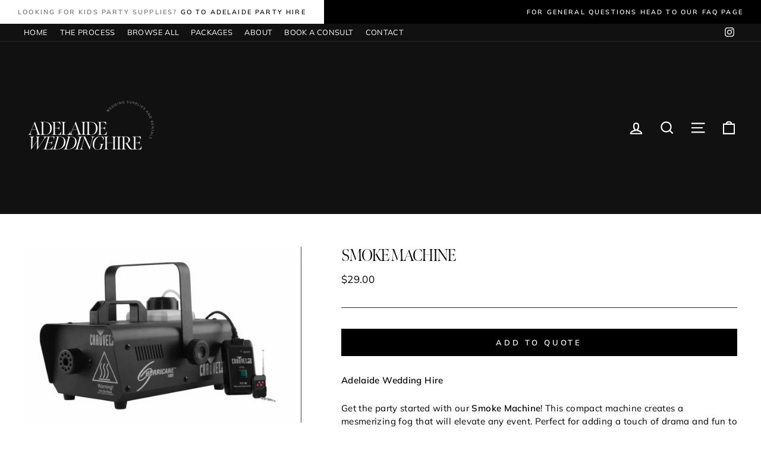

--- FILE ---
content_type: text/html; charset=utf-8
request_url: https://www.adelaideweddinghire.com/products/smoke-machine
body_size: 21598
content:
<!doctype html>
<html class="no-js" lang="en" dir="ltr">
<head>
<meta name="p:domain_verify" content="ae1d7e5f1eb4c5396a64a38e5470b81c"/>
  <meta charset="utf-8">
  <meta http-equiv="X-UA-Compatible" content="IE=edge,chrome=1">
  <meta name="viewport" content="width=device-width,initial-scale=1">
  <meta name="theme-color" content="#000000">
  <link rel="canonical" href="https://www.adelaideweddinghire.com/products/smoke-machine">
  <link rel="preconnect" href="https://cdn.shopify.com">
  <link rel="preconnect" href="https://fonts.shopifycdn.com">
  <link rel="dns-prefetch" href="https://productreviews.shopifycdn.com">
  <link rel="dns-prefetch" href="https://ajax.googleapis.com">
  <link rel="dns-prefetch" href="https://maps.googleapis.com">
  <link rel="dns-prefetch" href="https://maps.gstatic.com">

   <!-- Google Tag Manager -->
<script>(function(w,d,s,l,i){w[l]=w[l]||[];w[l].push({'gtm.start':
new Date().getTime(),event:'gtm.js'});var f=d.getElementsByTagName(s)[0],
j=d.createElement(s),dl=l!='dataLayer'?'&l='+l:'';j.async=true;j.src=
'https://www.googletagmanager.com/gtm.js?id='+i+dl;f.parentNode.insertBefore(j,f);
})(window,document,'script','dataLayer','GTM-W42GGCQ');</script>
<!-- End Google Tag Manager --><link rel="shortcut icon" href="//www.adelaideweddinghire.com/cdn/shop/files/IMG-0687_32x32.jpg?v=1634094713" type="image/png" /><title>Smoke Machine
&ndash; Adelaide Wedding Hire
</title>
<meta name="description" content="Adelaide Wedding Hire Get the party started with our Smoke Machine! This compact machine creates a mesmerizing fog that will elevate any event. Perfect for adding a touch of drama and fun to your next gathering. * Size: 30cm L x 22.5 cm W x H 20 cmWeight: 2.7 kgTank Capacity: 1.0 LHeat-up Time: 2 min * Includes 1 Litre"><meta property="og:site_name" content="Adelaide Wedding Hire">
  <meta property="og:url" content="https://www.adelaideweddinghire.com/products/smoke-machine">
  <meta property="og:title" content="Smoke Machine">
  <meta property="og:type" content="product">
  <meta property="og:description" content="Adelaide Wedding Hire Get the party started with our Smoke Machine! This compact machine creates a mesmerizing fog that will elevate any event. Perfect for adding a touch of drama and fun to your next gathering. * Size: 30cm L x 22.5 cm W x H 20 cmWeight: 2.7 kgTank Capacity: 1.0 LHeat-up Time: 2 min * Includes 1 Litre"><meta property="og:image" content="http://www.adelaideweddinghire.com/cdn/shop/files/Smoke-Machine-adelaide-hire.png?v=1708738309">
    <meta property="og:image:secure_url" content="https://www.adelaideweddinghire.com/cdn/shop/files/Smoke-Machine-adelaide-hire.png?v=1708738309">
    <meta property="og:image:width" content="751">
    <meta property="og:image:height" content="477"><meta name="twitter:site" content="@">
  <meta name="twitter:card" content="summary_large_image">
  <meta name="twitter:title" content="Smoke Machine">
  <meta name="twitter:description" content="Adelaide Wedding Hire Get the party started with our Smoke Machine! This compact machine creates a mesmerizing fog that will elevate any event. Perfect for adding a touch of drama and fun to your next gathering. * Size: 30cm L x 22.5 cm W x H 20 cmWeight: 2.7 kgTank Capacity: 1.0 LHeat-up Time: 2 min * Includes 1 Litre">
<style data-shopify>@font-face {
  font-family: Jost;
  font-weight: 400;
  font-style: normal;
  font-display: swap;
  src: url("//www.adelaideweddinghire.com/cdn/fonts/jost/jost_n4.d47a1b6347ce4a4c9f437608011273009d91f2b7.woff2") format("woff2"),
       url("//www.adelaideweddinghire.com/cdn/fonts/jost/jost_n4.791c46290e672b3f85c3d1c651ef2efa3819eadd.woff") format("woff");
}

  @font-face {
  font-family: Muli;
  font-weight: 400;
  font-style: normal;
  font-display: swap;
  src: url("//www.adelaideweddinghire.com/cdn/fonts/muli/muli_n4.e949947cfff05efcc994b2e2db40359a04fa9a92.woff2") format("woff2"),
       url("//www.adelaideweddinghire.com/cdn/fonts/muli/muli_n4.35355e4a0c27c9bc94d9af3f9bcb586d8229277a.woff") format("woff");
}


  @font-face {
  font-family: Muli;
  font-weight: 600;
  font-style: normal;
  font-display: swap;
  src: url("//www.adelaideweddinghire.com/cdn/fonts/muli/muli_n6.cc1d2d4222c93c9ee9f6de4489226d2e1332d85b.woff2") format("woff2"),
       url("//www.adelaideweddinghire.com/cdn/fonts/muli/muli_n6.2bb79714f197c09d3f5905925734a3f1166d5d27.woff") format("woff");
}

  @font-face {
  font-family: Muli;
  font-weight: 400;
  font-style: italic;
  font-display: swap;
  src: url("//www.adelaideweddinghire.com/cdn/fonts/muli/muli_i4.c0a1ea800bab5884ab82e4eb25a6bd25121bd08c.woff2") format("woff2"),
       url("//www.adelaideweddinghire.com/cdn/fonts/muli/muli_i4.a6c39b1b31d876de7f99b3646461aa87120de6ed.woff") format("woff");
}

  @font-face {
  font-family: Muli;
  font-weight: 600;
  font-style: italic;
  font-display: swap;
  src: url("//www.adelaideweddinghire.com/cdn/fonts/muli/muli_i6.8f2d01d188d44c7a6149f7e8d2688f96baea5098.woff2") format("woff2"),
       url("//www.adelaideweddinghire.com/cdn/fonts/muli/muli_i6.be105ddc6534276d93778a9b02f60679ab15f9e1.woff") format("woff");
}

</style><link href="//www.adelaideweddinghire.com/cdn/shop/t/5/assets/theme.css?v=99057188328866975011716436113" rel="stylesheet" type="text/css" media="all" />
<style data-shopify>:root {
    --typeHeaderPrimary: Jost;
    --typeHeaderFallback: sans-serif;
    --typeHeaderSize: 32px;
    --typeHeaderWeight: 400;
    --typeHeaderLineHeight: 1.2;
    --typeHeaderSpacing: 0.15em;

    --typeBasePrimary:Muli;
    --typeBaseFallback:sans-serif;
    --typeBaseSize: 15px;
    --typeBaseWeight: 400;
    --typeBaseSpacing: 0.025em;
    --typeBaseLineHeight: 1.5;

    --typeCollectionTitle: 23px;

    --iconWeight: 5px;
    --iconLinecaps: miter;

    
      --buttonRadius: 0px;
    

    --colorGridOverlayOpacity: 0.1;
  }

  .placeholder-content {
    background-image: linear-gradient(100deg, #000000 40%, #000000 63%, #000000 79%);
  }</style><script>
    document.documentElement.className = document.documentElement.className.replace('no-js', 'js');

    window.theme = window.theme || {};
    theme.routes = {
      home: "/",
      cart: "/cart.js",
      cartPage: "/cart",
      cartAdd: "/cart/add.js",
      cartChange: "/cart/change.js"
    };
    theme.strings = {
      soldOut: "Sold Out",
      unavailable: "Unavailable",
      stockLabel: "Only [count] items in stock!",
      willNotShipUntil: "Will not ship until [date]",
      willBeInStockAfter: "Will be in stock after [date]",
      waitingForStock: "Inventory on the way",
      savePrice: "Save [saved_amount]",
      cartEmpty: "Your cart is currently empty.",
      cartTermsConfirmation: "You must agree with the terms and conditions of sales to check out",
      searchCollections: "Collections:",
      searchPages: "Pages:",
      searchArticles: "Articles:"
    };
    theme.settings = {
      dynamicVariantsEnable: true,
      dynamicVariantType: "button",
      cartType: "page",
      isCustomerTemplate: false,
      moneyFormat: "${{amount}}",
      saveType: "dollar",
      recentlyViewedEnabled: false,
      productImageSize: "square",
      productImageCover: true,
      predictiveSearch: true,
      predictiveSearchType: "product,article,page,collection",
      inventoryThreshold: 10,
      quickView: true,
      themeName: 'Impulse',
      themeVersion: "4.1.4"
    };
  </script>

  <script>window.performance && window.performance.mark && window.performance.mark('shopify.content_for_header.start');</script><meta name="facebook-domain-verification" content="8b4om2a7xm41l6xjk514cr25z2z7my">
<meta name="google-site-verification" content="Jj5gXAXilEzoRZ_jbURJjYxY4Wd5FTIRkcSfQ6TvX3c">
<meta id="shopify-digital-wallet" name="shopify-digital-wallet" content="/58227622052/digital_wallets/dialog">
<link rel="alternate" type="application/json+oembed" href="https://www.adelaideweddinghire.com/products/smoke-machine.oembed">
<script async="async" src="/checkouts/internal/preloads.js?locale=en-AU"></script>
<script id="shopify-features" type="application/json">{"accessToken":"968514e75d5ea346eea3a02659ea3acb","betas":["rich-media-storefront-analytics"],"domain":"www.adelaideweddinghire.com","predictiveSearch":true,"shopId":58227622052,"locale":"en"}</script>
<script>var Shopify = Shopify || {};
Shopify.shop = "adelaide-wedding-hire.myshopify.com";
Shopify.locale = "en";
Shopify.currency = {"active":"AUD","rate":"1.0"};
Shopify.country = "AU";
Shopify.theme = {"name":"Live-Topbar","id":130464252068,"schema_name":"Impulse","schema_version":"4.1.4","theme_store_id":857,"role":"main"};
Shopify.theme.handle = "null";
Shopify.theme.style = {"id":null,"handle":null};
Shopify.cdnHost = "www.adelaideweddinghire.com/cdn";
Shopify.routes = Shopify.routes || {};
Shopify.routes.root = "/";</script>
<script type="module">!function(o){(o.Shopify=o.Shopify||{}).modules=!0}(window);</script>
<script>!function(o){function n(){var o=[];function n(){o.push(Array.prototype.slice.apply(arguments))}return n.q=o,n}var t=o.Shopify=o.Shopify||{};t.loadFeatures=n(),t.autoloadFeatures=n()}(window);</script>
<script id="shop-js-analytics" type="application/json">{"pageType":"product"}</script>
<script defer="defer" async type="module" src="//www.adelaideweddinghire.com/cdn/shopifycloud/shop-js/modules/v2/client.init-shop-cart-sync_BApSsMSl.en.esm.js"></script>
<script defer="defer" async type="module" src="//www.adelaideweddinghire.com/cdn/shopifycloud/shop-js/modules/v2/chunk.common_CBoos6YZ.esm.js"></script>
<script type="module">
  await import("//www.adelaideweddinghire.com/cdn/shopifycloud/shop-js/modules/v2/client.init-shop-cart-sync_BApSsMSl.en.esm.js");
await import("//www.adelaideweddinghire.com/cdn/shopifycloud/shop-js/modules/v2/chunk.common_CBoos6YZ.esm.js");

  window.Shopify.SignInWithShop?.initShopCartSync?.({"fedCMEnabled":true,"windoidEnabled":true});

</script>
<script>(function() {
  var isLoaded = false;
  function asyncLoad() {
    if (isLoaded) return;
    isLoaded = true;
    var urls = ["https:\/\/static.klaviyo.com\/onsite\/js\/klaviyo.js?company_id=RcRerC\u0026shop=adelaide-wedding-hire.myshopify.com","https:\/\/static.klaviyo.com\/onsite\/js\/klaviyo.js?company_id=RcRerC\u0026shop=adelaide-wedding-hire.myshopify.com","https:\/\/sellup.herokuapp.com\/upseller.js?shop=adelaide-wedding-hire.myshopify.com","https:\/\/cdnicart.identixweb.com\/assets\/js\/editor_popup_modal.min.js?shop=adelaide-wedding-hire.myshopify.com","https:\/\/www.pxucdn.com\/apps\/uso.js?shop=adelaide-wedding-hire.myshopify.com"];
    for (var i = 0; i < urls.length; i++) {
      var s = document.createElement('script');
      s.type = 'text/javascript';
      s.async = true;
      s.src = urls[i];
      var x = document.getElementsByTagName('script')[0];
      x.parentNode.insertBefore(s, x);
    }
  };
  if(window.attachEvent) {
    window.attachEvent('onload', asyncLoad);
  } else {
    window.addEventListener('load', asyncLoad, false);
  }
})();</script>
<script id="__st">var __st={"a":58227622052,"offset":37800,"reqid":"79eb72b2-e4c9-4e7f-ba41-40f0a418e84c-1768849126","pageurl":"www.adelaideweddinghire.com\/products\/smoke-machine","u":"2560765065c0","p":"product","rtyp":"product","rid":8406664249508};</script>
<script>window.ShopifyPaypalV4VisibilityTracking = true;</script>
<script id="captcha-bootstrap">!function(){'use strict';const t='contact',e='account',n='new_comment',o=[[t,t],['blogs',n],['comments',n],[t,'customer']],c=[[e,'customer_login'],[e,'guest_login'],[e,'recover_customer_password'],[e,'create_customer']],r=t=>t.map((([t,e])=>`form[action*='/${t}']:not([data-nocaptcha='true']) input[name='form_type'][value='${e}']`)).join(','),a=t=>()=>t?[...document.querySelectorAll(t)].map((t=>t.form)):[];function s(){const t=[...o],e=r(t);return a(e)}const i='password',u='form_key',d=['recaptcha-v3-token','g-recaptcha-response','h-captcha-response',i],f=()=>{try{return window.sessionStorage}catch{return}},m='__shopify_v',_=t=>t.elements[u];function p(t,e,n=!1){try{const o=window.sessionStorage,c=JSON.parse(o.getItem(e)),{data:r}=function(t){const{data:e,action:n}=t;return t[m]||n?{data:e,action:n}:{data:t,action:n}}(c);for(const[e,n]of Object.entries(r))t.elements[e]&&(t.elements[e].value=n);n&&o.removeItem(e)}catch(o){console.error('form repopulation failed',{error:o})}}const l='form_type',E='cptcha';function T(t){t.dataset[E]=!0}const w=window,h=w.document,L='Shopify',v='ce_forms',y='captcha';let A=!1;((t,e)=>{const n=(g='f06e6c50-85a8-45c8-87d0-21a2b65856fe',I='https://cdn.shopify.com/shopifycloud/storefront-forms-hcaptcha/ce_storefront_forms_captcha_hcaptcha.v1.5.2.iife.js',D={infoText:'Protected by hCaptcha',privacyText:'Privacy',termsText:'Terms'},(t,e,n)=>{const o=w[L][v],c=o.bindForm;if(c)return c(t,g,e,D).then(n);var r;o.q.push([[t,g,e,D],n]),r=I,A||(h.body.append(Object.assign(h.createElement('script'),{id:'captcha-provider',async:!0,src:r})),A=!0)});var g,I,D;w[L]=w[L]||{},w[L][v]=w[L][v]||{},w[L][v].q=[],w[L][y]=w[L][y]||{},w[L][y].protect=function(t,e){n(t,void 0,e),T(t)},Object.freeze(w[L][y]),function(t,e,n,w,h,L){const[v,y,A,g]=function(t,e,n){const i=e?o:[],u=t?c:[],d=[...i,...u],f=r(d),m=r(i),_=r(d.filter((([t,e])=>n.includes(e))));return[a(f),a(m),a(_),s()]}(w,h,L),I=t=>{const e=t.target;return e instanceof HTMLFormElement?e:e&&e.form},D=t=>v().includes(t);t.addEventListener('submit',(t=>{const e=I(t);if(!e)return;const n=D(e)&&!e.dataset.hcaptchaBound&&!e.dataset.recaptchaBound,o=_(e),c=g().includes(e)&&(!o||!o.value);(n||c)&&t.preventDefault(),c&&!n&&(function(t){try{if(!f())return;!function(t){const e=f();if(!e)return;const n=_(t);if(!n)return;const o=n.value;o&&e.removeItem(o)}(t);const e=Array.from(Array(32),(()=>Math.random().toString(36)[2])).join('');!function(t,e){_(t)||t.append(Object.assign(document.createElement('input'),{type:'hidden',name:u})),t.elements[u].value=e}(t,e),function(t,e){const n=f();if(!n)return;const o=[...t.querySelectorAll(`input[type='${i}']`)].map((({name:t})=>t)),c=[...d,...o],r={};for(const[a,s]of new FormData(t).entries())c.includes(a)||(r[a]=s);n.setItem(e,JSON.stringify({[m]:1,action:t.action,data:r}))}(t,e)}catch(e){console.error('failed to persist form',e)}}(e),e.submit())}));const S=(t,e)=>{t&&!t.dataset[E]&&(n(t,e.some((e=>e===t))),T(t))};for(const o of['focusin','change'])t.addEventListener(o,(t=>{const e=I(t);D(e)&&S(e,y())}));const B=e.get('form_key'),M=e.get(l),P=B&&M;t.addEventListener('DOMContentLoaded',(()=>{const t=y();if(P)for(const e of t)e.elements[l].value===M&&p(e,B);[...new Set([...A(),...v().filter((t=>'true'===t.dataset.shopifyCaptcha))])].forEach((e=>S(e,t)))}))}(h,new URLSearchParams(w.location.search),n,t,e,['guest_login'])})(!0,!0)}();</script>
<script integrity="sha256-4kQ18oKyAcykRKYeNunJcIwy7WH5gtpwJnB7kiuLZ1E=" data-source-attribution="shopify.loadfeatures" defer="defer" src="//www.adelaideweddinghire.com/cdn/shopifycloud/storefront/assets/storefront/load_feature-a0a9edcb.js" crossorigin="anonymous"></script>
<script data-source-attribution="shopify.dynamic_checkout.dynamic.init">var Shopify=Shopify||{};Shopify.PaymentButton=Shopify.PaymentButton||{isStorefrontPortableWallets:!0,init:function(){window.Shopify.PaymentButton.init=function(){};var t=document.createElement("script");t.src="https://www.adelaideweddinghire.com/cdn/shopifycloud/portable-wallets/latest/portable-wallets.en.js",t.type="module",document.head.appendChild(t)}};
</script>
<script data-source-attribution="shopify.dynamic_checkout.buyer_consent">
  function portableWalletsHideBuyerConsent(e){var t=document.getElementById("shopify-buyer-consent"),n=document.getElementById("shopify-subscription-policy-button");t&&n&&(t.classList.add("hidden"),t.setAttribute("aria-hidden","true"),n.removeEventListener("click",e))}function portableWalletsShowBuyerConsent(e){var t=document.getElementById("shopify-buyer-consent"),n=document.getElementById("shopify-subscription-policy-button");t&&n&&(t.classList.remove("hidden"),t.removeAttribute("aria-hidden"),n.addEventListener("click",e))}window.Shopify?.PaymentButton&&(window.Shopify.PaymentButton.hideBuyerConsent=portableWalletsHideBuyerConsent,window.Shopify.PaymentButton.showBuyerConsent=portableWalletsShowBuyerConsent);
</script>
<script data-source-attribution="shopify.dynamic_checkout.cart.bootstrap">document.addEventListener("DOMContentLoaded",(function(){function t(){return document.querySelector("shopify-accelerated-checkout-cart, shopify-accelerated-checkout")}if(t())Shopify.PaymentButton.init();else{new MutationObserver((function(e,n){t()&&(Shopify.PaymentButton.init(),n.disconnect())})).observe(document.body,{childList:!0,subtree:!0})}}));
</script>

<script>window.performance && window.performance.mark && window.performance.mark('shopify.content_for_header.end');</script>

  <script src="//www.adelaideweddinghire.com/cdn/shop/t/5/assets/vendor-scripts-v9.js" defer="defer"></script><script src="//www.adelaideweddinghire.com/cdn/shop/t/5/assets/theme.min.js?v=60451137851990189171655708656" defer="defer"></script><link href="//cloud.typenetwork.com/projects/5923/fontface.css/" rel="stylesheet" type="text/css">
  <meta name="facebook-domain-verification" content="qn55o2z4d48iojv939nxipthsymmxh" />
<meta name="google-site-verification" content="Jj5gXAXilEzoRZ_jbURJjYxY4Wd5FTIRkcSfQ6TvX3c" />
  <!-- Global site tag (gtag.js) - Google Ads: 835693552 -->
<script async src="https://www.googletagmanager.com/gtag/js?id=AW-835693552"></script>
<script>
window.dataLayer = window.dataLayer || [];
function gtag(){dataLayer.push(arguments);}
gtag('js', new Date());
gtag('config', 'AW-835693552');

</script>
<link href="https://monorail-edge.shopifysvc.com" rel="dns-prefetch">
<script>(function(){if ("sendBeacon" in navigator && "performance" in window) {try {var session_token_from_headers = performance.getEntriesByType('navigation')[0].serverTiming.find(x => x.name == '_s').description;} catch {var session_token_from_headers = undefined;}var session_cookie_matches = document.cookie.match(/_shopify_s=([^;]*)/);var session_token_from_cookie = session_cookie_matches && session_cookie_matches.length === 2 ? session_cookie_matches[1] : "";var session_token = session_token_from_headers || session_token_from_cookie || "";function handle_abandonment_event(e) {var entries = performance.getEntries().filter(function(entry) {return /monorail-edge.shopifysvc.com/.test(entry.name);});if (!window.abandonment_tracked && entries.length === 0) {window.abandonment_tracked = true;var currentMs = Date.now();var navigation_start = performance.timing.navigationStart;var payload = {shop_id: 58227622052,url: window.location.href,navigation_start,duration: currentMs - navigation_start,session_token,page_type: "product"};window.navigator.sendBeacon("https://monorail-edge.shopifysvc.com/v1/produce", JSON.stringify({schema_id: "online_store_buyer_site_abandonment/1.1",payload: payload,metadata: {event_created_at_ms: currentMs,event_sent_at_ms: currentMs}}));}}window.addEventListener('pagehide', handle_abandonment_event);}}());</script>
<script id="web-pixels-manager-setup">(function e(e,d,r,n,o){if(void 0===o&&(o={}),!Boolean(null===(a=null===(i=window.Shopify)||void 0===i?void 0:i.analytics)||void 0===a?void 0:a.replayQueue)){var i,a;window.Shopify=window.Shopify||{};var t=window.Shopify;t.analytics=t.analytics||{};var s=t.analytics;s.replayQueue=[],s.publish=function(e,d,r){return s.replayQueue.push([e,d,r]),!0};try{self.performance.mark("wpm:start")}catch(e){}var l=function(){var e={modern:/Edge?\/(1{2}[4-9]|1[2-9]\d|[2-9]\d{2}|\d{4,})\.\d+(\.\d+|)|Firefox\/(1{2}[4-9]|1[2-9]\d|[2-9]\d{2}|\d{4,})\.\d+(\.\d+|)|Chrom(ium|e)\/(9{2}|\d{3,})\.\d+(\.\d+|)|(Maci|X1{2}).+ Version\/(15\.\d+|(1[6-9]|[2-9]\d|\d{3,})\.\d+)([,.]\d+|)( \(\w+\)|)( Mobile\/\w+|) Safari\/|Chrome.+OPR\/(9{2}|\d{3,})\.\d+\.\d+|(CPU[ +]OS|iPhone[ +]OS|CPU[ +]iPhone|CPU IPhone OS|CPU iPad OS)[ +]+(15[._]\d+|(1[6-9]|[2-9]\d|\d{3,})[._]\d+)([._]\d+|)|Android:?[ /-](13[3-9]|1[4-9]\d|[2-9]\d{2}|\d{4,})(\.\d+|)(\.\d+|)|Android.+Firefox\/(13[5-9]|1[4-9]\d|[2-9]\d{2}|\d{4,})\.\d+(\.\d+|)|Android.+Chrom(ium|e)\/(13[3-9]|1[4-9]\d|[2-9]\d{2}|\d{4,})\.\d+(\.\d+|)|SamsungBrowser\/([2-9]\d|\d{3,})\.\d+/,legacy:/Edge?\/(1[6-9]|[2-9]\d|\d{3,})\.\d+(\.\d+|)|Firefox\/(5[4-9]|[6-9]\d|\d{3,})\.\d+(\.\d+|)|Chrom(ium|e)\/(5[1-9]|[6-9]\d|\d{3,})\.\d+(\.\d+|)([\d.]+$|.*Safari\/(?![\d.]+ Edge\/[\d.]+$))|(Maci|X1{2}).+ Version\/(10\.\d+|(1[1-9]|[2-9]\d|\d{3,})\.\d+)([,.]\d+|)( \(\w+\)|)( Mobile\/\w+|) Safari\/|Chrome.+OPR\/(3[89]|[4-9]\d|\d{3,})\.\d+\.\d+|(CPU[ +]OS|iPhone[ +]OS|CPU[ +]iPhone|CPU IPhone OS|CPU iPad OS)[ +]+(10[._]\d+|(1[1-9]|[2-9]\d|\d{3,})[._]\d+)([._]\d+|)|Android:?[ /-](13[3-9]|1[4-9]\d|[2-9]\d{2}|\d{4,})(\.\d+|)(\.\d+|)|Mobile Safari.+OPR\/([89]\d|\d{3,})\.\d+\.\d+|Android.+Firefox\/(13[5-9]|1[4-9]\d|[2-9]\d{2}|\d{4,})\.\d+(\.\d+|)|Android.+Chrom(ium|e)\/(13[3-9]|1[4-9]\d|[2-9]\d{2}|\d{4,})\.\d+(\.\d+|)|Android.+(UC? ?Browser|UCWEB|U3)[ /]?(15\.([5-9]|\d{2,})|(1[6-9]|[2-9]\d|\d{3,})\.\d+)\.\d+|SamsungBrowser\/(5\.\d+|([6-9]|\d{2,})\.\d+)|Android.+MQ{2}Browser\/(14(\.(9|\d{2,})|)|(1[5-9]|[2-9]\d|\d{3,})(\.\d+|))(\.\d+|)|K[Aa][Ii]OS\/(3\.\d+|([4-9]|\d{2,})\.\d+)(\.\d+|)/},d=e.modern,r=e.legacy,n=navigator.userAgent;return n.match(d)?"modern":n.match(r)?"legacy":"unknown"}(),u="modern"===l?"modern":"legacy",c=(null!=n?n:{modern:"",legacy:""})[u],f=function(e){return[e.baseUrl,"/wpm","/b",e.hashVersion,"modern"===e.buildTarget?"m":"l",".js"].join("")}({baseUrl:d,hashVersion:r,buildTarget:u}),m=function(e){var d=e.version,r=e.bundleTarget,n=e.surface,o=e.pageUrl,i=e.monorailEndpoint;return{emit:function(e){var a=e.status,t=e.errorMsg,s=(new Date).getTime(),l=JSON.stringify({metadata:{event_sent_at_ms:s},events:[{schema_id:"web_pixels_manager_load/3.1",payload:{version:d,bundle_target:r,page_url:o,status:a,surface:n,error_msg:t},metadata:{event_created_at_ms:s}}]});if(!i)return console&&console.warn&&console.warn("[Web Pixels Manager] No Monorail endpoint provided, skipping logging."),!1;try{return self.navigator.sendBeacon.bind(self.navigator)(i,l)}catch(e){}var u=new XMLHttpRequest;try{return u.open("POST",i,!0),u.setRequestHeader("Content-Type","text/plain"),u.send(l),!0}catch(e){return console&&console.warn&&console.warn("[Web Pixels Manager] Got an unhandled error while logging to Monorail."),!1}}}}({version:r,bundleTarget:l,surface:e.surface,pageUrl:self.location.href,monorailEndpoint:e.monorailEndpoint});try{o.browserTarget=l,function(e){var d=e.src,r=e.async,n=void 0===r||r,o=e.onload,i=e.onerror,a=e.sri,t=e.scriptDataAttributes,s=void 0===t?{}:t,l=document.createElement("script"),u=document.querySelector("head"),c=document.querySelector("body");if(l.async=n,l.src=d,a&&(l.integrity=a,l.crossOrigin="anonymous"),s)for(var f in s)if(Object.prototype.hasOwnProperty.call(s,f))try{l.dataset[f]=s[f]}catch(e){}if(o&&l.addEventListener("load",o),i&&l.addEventListener("error",i),u)u.appendChild(l);else{if(!c)throw new Error("Did not find a head or body element to append the script");c.appendChild(l)}}({src:f,async:!0,onload:function(){if(!function(){var e,d;return Boolean(null===(d=null===(e=window.Shopify)||void 0===e?void 0:e.analytics)||void 0===d?void 0:d.initialized)}()){var d=window.webPixelsManager.init(e)||void 0;if(d){var r=window.Shopify.analytics;r.replayQueue.forEach((function(e){var r=e[0],n=e[1],o=e[2];d.publishCustomEvent(r,n,o)})),r.replayQueue=[],r.publish=d.publishCustomEvent,r.visitor=d.visitor,r.initialized=!0}}},onerror:function(){return m.emit({status:"failed",errorMsg:"".concat(f," has failed to load")})},sri:function(e){var d=/^sha384-[A-Za-z0-9+/=]+$/;return"string"==typeof e&&d.test(e)}(c)?c:"",scriptDataAttributes:o}),m.emit({status:"loading"})}catch(e){m.emit({status:"failed",errorMsg:(null==e?void 0:e.message)||"Unknown error"})}}})({shopId: 58227622052,storefrontBaseUrl: "https://www.adelaideweddinghire.com",extensionsBaseUrl: "https://extensions.shopifycdn.com/cdn/shopifycloud/web-pixels-manager",monorailEndpoint: "https://monorail-edge.shopifysvc.com/unstable/produce_batch",surface: "storefront-renderer",enabledBetaFlags: ["2dca8a86"],webPixelsConfigList: [{"id":"1303314596","configuration":"{\"accountID\":\"RcRerC\",\"webPixelConfig\":\"eyJlbmFibGVBZGRlZFRvQ2FydEV2ZW50cyI6IHRydWV9\"}","eventPayloadVersion":"v1","runtimeContext":"STRICT","scriptVersion":"524f6c1ee37bacdca7657a665bdca589","type":"APP","apiClientId":123074,"privacyPurposes":["ANALYTICS","MARKETING"],"dataSharingAdjustments":{"protectedCustomerApprovalScopes":["read_customer_address","read_customer_email","read_customer_name","read_customer_personal_data","read_customer_phone"]}},{"id":"686358692","configuration":"{\"config\":\"{\\\"pixel_id\\\":\\\"GT-5MJK8VP\\\",\\\"google_tag_ids\\\":[\\\"GT-5MJK8VP\\\"],\\\"target_country\\\":\\\"AU\\\",\\\"gtag_events\\\":[{\\\"type\\\":\\\"view_item\\\",\\\"action_label\\\":\\\"MC-BK1RZGWGY1\\\"},{\\\"type\\\":\\\"purchase\\\",\\\"action_label\\\":\\\"MC-BK1RZGWGY1\\\"},{\\\"type\\\":\\\"page_view\\\",\\\"action_label\\\":\\\"MC-BK1RZGWGY1\\\"}],\\\"enable_monitoring_mode\\\":false}\"}","eventPayloadVersion":"v1","runtimeContext":"OPEN","scriptVersion":"b2a88bafab3e21179ed38636efcd8a93","type":"APP","apiClientId":1780363,"privacyPurposes":[],"dataSharingAdjustments":{"protectedCustomerApprovalScopes":["read_customer_address","read_customer_email","read_customer_name","read_customer_personal_data","read_customer_phone"]}},{"id":"327123108","configuration":"{\"pixel_id\":\"1828040443902898\",\"pixel_type\":\"facebook_pixel\",\"metaapp_system_user_token\":\"-\"}","eventPayloadVersion":"v1","runtimeContext":"OPEN","scriptVersion":"ca16bc87fe92b6042fbaa3acc2fbdaa6","type":"APP","apiClientId":2329312,"privacyPurposes":["ANALYTICS","MARKETING","SALE_OF_DATA"],"dataSharingAdjustments":{"protectedCustomerApprovalScopes":["read_customer_address","read_customer_email","read_customer_name","read_customer_personal_data","read_customer_phone"]}},{"id":"70844580","configuration":"{\"tagID\":\"2612628346921\"}","eventPayloadVersion":"v1","runtimeContext":"STRICT","scriptVersion":"18031546ee651571ed29edbe71a3550b","type":"APP","apiClientId":3009811,"privacyPurposes":["ANALYTICS","MARKETING","SALE_OF_DATA"],"dataSharingAdjustments":{"protectedCustomerApprovalScopes":["read_customer_address","read_customer_email","read_customer_name","read_customer_personal_data","read_customer_phone"]}},{"id":"156467364","eventPayloadVersion":"v1","runtimeContext":"LAX","scriptVersion":"1","type":"CUSTOM","privacyPurposes":["ANALYTICS"],"name":"Google Analytics tag (migrated)"},{"id":"shopify-app-pixel","configuration":"{}","eventPayloadVersion":"v1","runtimeContext":"STRICT","scriptVersion":"0450","apiClientId":"shopify-pixel","type":"APP","privacyPurposes":["ANALYTICS","MARKETING"]},{"id":"shopify-custom-pixel","eventPayloadVersion":"v1","runtimeContext":"LAX","scriptVersion":"0450","apiClientId":"shopify-pixel","type":"CUSTOM","privacyPurposes":["ANALYTICS","MARKETING"]}],isMerchantRequest: false,initData: {"shop":{"name":"Adelaide Wedding Hire","paymentSettings":{"currencyCode":"AUD"},"myshopifyDomain":"adelaide-wedding-hire.myshopify.com","countryCode":"AU","storefrontUrl":"https:\/\/www.adelaideweddinghire.com"},"customer":null,"cart":null,"checkout":null,"productVariants":[{"price":{"amount":29.0,"currencyCode":"AUD"},"product":{"title":"Smoke Machine","vendor":"Adelaide Wedding Hire","id":"8406664249508","untranslatedTitle":"Smoke Machine","url":"\/products\/smoke-machine","type":""},"id":"45106011406500","image":{"src":"\/\/www.adelaideweddinghire.com\/cdn\/shop\/files\/Smoke-Machine-adelaide-hire.png?v=1708738309"},"sku":"2251","title":"Default Title","untranslatedTitle":"Default Title"}],"purchasingCompany":null},},"https://www.adelaideweddinghire.com/cdn","fcfee988w5aeb613cpc8e4bc33m6693e112",{"modern":"","legacy":""},{"shopId":"58227622052","storefrontBaseUrl":"https:\/\/www.adelaideweddinghire.com","extensionBaseUrl":"https:\/\/extensions.shopifycdn.com\/cdn\/shopifycloud\/web-pixels-manager","surface":"storefront-renderer","enabledBetaFlags":"[\"2dca8a86\"]","isMerchantRequest":"false","hashVersion":"fcfee988w5aeb613cpc8e4bc33m6693e112","publish":"custom","events":"[[\"page_viewed\",{}],[\"product_viewed\",{\"productVariant\":{\"price\":{\"amount\":29.0,\"currencyCode\":\"AUD\"},\"product\":{\"title\":\"Smoke Machine\",\"vendor\":\"Adelaide Wedding Hire\",\"id\":\"8406664249508\",\"untranslatedTitle\":\"Smoke Machine\",\"url\":\"\/products\/smoke-machine\",\"type\":\"\"},\"id\":\"45106011406500\",\"image\":{\"src\":\"\/\/www.adelaideweddinghire.com\/cdn\/shop\/files\/Smoke-Machine-adelaide-hire.png?v=1708738309\"},\"sku\":\"2251\",\"title\":\"Default Title\",\"untranslatedTitle\":\"Default Title\"}}]]"});</script><script>
  window.ShopifyAnalytics = window.ShopifyAnalytics || {};
  window.ShopifyAnalytics.meta = window.ShopifyAnalytics.meta || {};
  window.ShopifyAnalytics.meta.currency = 'AUD';
  var meta = {"product":{"id":8406664249508,"gid":"gid:\/\/shopify\/Product\/8406664249508","vendor":"Adelaide Wedding Hire","type":"","handle":"smoke-machine","variants":[{"id":45106011406500,"price":2900,"name":"Smoke Machine","public_title":null,"sku":"2251"}],"remote":false},"page":{"pageType":"product","resourceType":"product","resourceId":8406664249508,"requestId":"79eb72b2-e4c9-4e7f-ba41-40f0a418e84c-1768849126"}};
  for (var attr in meta) {
    window.ShopifyAnalytics.meta[attr] = meta[attr];
  }
</script>
<script class="analytics">
  (function () {
    var customDocumentWrite = function(content) {
      var jquery = null;

      if (window.jQuery) {
        jquery = window.jQuery;
      } else if (window.Checkout && window.Checkout.$) {
        jquery = window.Checkout.$;
      }

      if (jquery) {
        jquery('body').append(content);
      }
    };

    var hasLoggedConversion = function(token) {
      if (token) {
        return document.cookie.indexOf('loggedConversion=' + token) !== -1;
      }
      return false;
    }

    var setCookieIfConversion = function(token) {
      if (token) {
        var twoMonthsFromNow = new Date(Date.now());
        twoMonthsFromNow.setMonth(twoMonthsFromNow.getMonth() + 2);

        document.cookie = 'loggedConversion=' + token + '; expires=' + twoMonthsFromNow;
      }
    }

    var trekkie = window.ShopifyAnalytics.lib = window.trekkie = window.trekkie || [];
    if (trekkie.integrations) {
      return;
    }
    trekkie.methods = [
      'identify',
      'page',
      'ready',
      'track',
      'trackForm',
      'trackLink'
    ];
    trekkie.factory = function(method) {
      return function() {
        var args = Array.prototype.slice.call(arguments);
        args.unshift(method);
        trekkie.push(args);
        return trekkie;
      };
    };
    for (var i = 0; i < trekkie.methods.length; i++) {
      var key = trekkie.methods[i];
      trekkie[key] = trekkie.factory(key);
    }
    trekkie.load = function(config) {
      trekkie.config = config || {};
      trekkie.config.initialDocumentCookie = document.cookie;
      var first = document.getElementsByTagName('script')[0];
      var script = document.createElement('script');
      script.type = 'text/javascript';
      script.onerror = function(e) {
        var scriptFallback = document.createElement('script');
        scriptFallback.type = 'text/javascript';
        scriptFallback.onerror = function(error) {
                var Monorail = {
      produce: function produce(monorailDomain, schemaId, payload) {
        var currentMs = new Date().getTime();
        var event = {
          schema_id: schemaId,
          payload: payload,
          metadata: {
            event_created_at_ms: currentMs,
            event_sent_at_ms: currentMs
          }
        };
        return Monorail.sendRequest("https://" + monorailDomain + "/v1/produce", JSON.stringify(event));
      },
      sendRequest: function sendRequest(endpointUrl, payload) {
        // Try the sendBeacon API
        if (window && window.navigator && typeof window.navigator.sendBeacon === 'function' && typeof window.Blob === 'function' && !Monorail.isIos12()) {
          var blobData = new window.Blob([payload], {
            type: 'text/plain'
          });

          if (window.navigator.sendBeacon(endpointUrl, blobData)) {
            return true;
          } // sendBeacon was not successful

        } // XHR beacon

        var xhr = new XMLHttpRequest();

        try {
          xhr.open('POST', endpointUrl);
          xhr.setRequestHeader('Content-Type', 'text/plain');
          xhr.send(payload);
        } catch (e) {
          console.log(e);
        }

        return false;
      },
      isIos12: function isIos12() {
        return window.navigator.userAgent.lastIndexOf('iPhone; CPU iPhone OS 12_') !== -1 || window.navigator.userAgent.lastIndexOf('iPad; CPU OS 12_') !== -1;
      }
    };
    Monorail.produce('monorail-edge.shopifysvc.com',
      'trekkie_storefront_load_errors/1.1',
      {shop_id: 58227622052,
      theme_id: 130464252068,
      app_name: "storefront",
      context_url: window.location.href,
      source_url: "//www.adelaideweddinghire.com/cdn/s/trekkie.storefront.cd680fe47e6c39ca5d5df5f0a32d569bc48c0f27.min.js"});

        };
        scriptFallback.async = true;
        scriptFallback.src = '//www.adelaideweddinghire.com/cdn/s/trekkie.storefront.cd680fe47e6c39ca5d5df5f0a32d569bc48c0f27.min.js';
        first.parentNode.insertBefore(scriptFallback, first);
      };
      script.async = true;
      script.src = '//www.adelaideweddinghire.com/cdn/s/trekkie.storefront.cd680fe47e6c39ca5d5df5f0a32d569bc48c0f27.min.js';
      first.parentNode.insertBefore(script, first);
    };
    trekkie.load(
      {"Trekkie":{"appName":"storefront","development":false,"defaultAttributes":{"shopId":58227622052,"isMerchantRequest":null,"themeId":130464252068,"themeCityHash":"4893824692226210965","contentLanguage":"en","currency":"AUD","eventMetadataId":"75465645-751c-4604-88d9-0c993e38f8e0"},"isServerSideCookieWritingEnabled":true,"monorailRegion":"shop_domain","enabledBetaFlags":["65f19447"]},"Session Attribution":{},"S2S":{"facebookCapiEnabled":true,"source":"trekkie-storefront-renderer","apiClientId":580111}}
    );

    var loaded = false;
    trekkie.ready(function() {
      if (loaded) return;
      loaded = true;

      window.ShopifyAnalytics.lib = window.trekkie;

      var originalDocumentWrite = document.write;
      document.write = customDocumentWrite;
      try { window.ShopifyAnalytics.merchantGoogleAnalytics.call(this); } catch(error) {};
      document.write = originalDocumentWrite;

      window.ShopifyAnalytics.lib.page(null,{"pageType":"product","resourceType":"product","resourceId":8406664249508,"requestId":"79eb72b2-e4c9-4e7f-ba41-40f0a418e84c-1768849126","shopifyEmitted":true});

      var match = window.location.pathname.match(/checkouts\/(.+)\/(thank_you|post_purchase)/)
      var token = match? match[1]: undefined;
      if (!hasLoggedConversion(token)) {
        setCookieIfConversion(token);
        window.ShopifyAnalytics.lib.track("Viewed Product",{"currency":"AUD","variantId":45106011406500,"productId":8406664249508,"productGid":"gid:\/\/shopify\/Product\/8406664249508","name":"Smoke Machine","price":"29.00","sku":"2251","brand":"Adelaide Wedding Hire","variant":null,"category":"","nonInteraction":true,"remote":false},undefined,undefined,{"shopifyEmitted":true});
      window.ShopifyAnalytics.lib.track("monorail:\/\/trekkie_storefront_viewed_product\/1.1",{"currency":"AUD","variantId":45106011406500,"productId":8406664249508,"productGid":"gid:\/\/shopify\/Product\/8406664249508","name":"Smoke Machine","price":"29.00","sku":"2251","brand":"Adelaide Wedding Hire","variant":null,"category":"","nonInteraction":true,"remote":false,"referer":"https:\/\/www.adelaideweddinghire.com\/products\/smoke-machine"});
      }
    });


        var eventsListenerScript = document.createElement('script');
        eventsListenerScript.async = true;
        eventsListenerScript.src = "//www.adelaideweddinghire.com/cdn/shopifycloud/storefront/assets/shop_events_listener-3da45d37.js";
        document.getElementsByTagName('head')[0].appendChild(eventsListenerScript);

})();</script>
  <script>
  if (!window.ga || (window.ga && typeof window.ga !== 'function')) {
    window.ga = function ga() {
      (window.ga.q = window.ga.q || []).push(arguments);
      if (window.Shopify && window.Shopify.analytics && typeof window.Shopify.analytics.publish === 'function') {
        window.Shopify.analytics.publish("ga_stub_called", {}, {sendTo: "google_osp_migration"});
      }
      console.error("Shopify's Google Analytics stub called with:", Array.from(arguments), "\nSee https://help.shopify.com/manual/promoting-marketing/pixels/pixel-migration#google for more information.");
    };
    if (window.Shopify && window.Shopify.analytics && typeof window.Shopify.analytics.publish === 'function') {
      window.Shopify.analytics.publish("ga_stub_initialized", {}, {sendTo: "google_osp_migration"});
    }
  }
</script>
<script
  defer
  src="https://www.adelaideweddinghire.com/cdn/shopifycloud/perf-kit/shopify-perf-kit-3.0.4.min.js"
  data-application="storefront-renderer"
  data-shop-id="58227622052"
  data-render-region="gcp-us-central1"
  data-page-type="product"
  data-theme-instance-id="130464252068"
  data-theme-name="Impulse"
  data-theme-version="4.1.4"
  data-monorail-region="shop_domain"
  data-resource-timing-sampling-rate="10"
  data-shs="true"
  data-shs-beacon="true"
  data-shs-export-with-fetch="true"
  data-shs-logs-sample-rate="1"
  data-shs-beacon-endpoint="https://www.adelaideweddinghire.com/api/collect"
></script>
</head>
  

<body class="template-product" data-center-text="true" data-button_style="square" data-type_header_capitalize="true" data-type_headers_align_text="true" data-type_product_capitalize="true" data-swatch_style="round" >
<!-- Google Tag Manager (noscript) -->
<noscript><iframe src="https://www.googletagmanager.com/ns.html?id=GTM-W42GGCQ"
height="0" width="0" style="display:none;visibility:hidden"></iframe></noscript>
<!-- End Google Tag Manager (noscript) -->  
  <a class="in-page-link visually-hidden skip-link" href="#MainContent">Skip to content</a>

  <div id="PageContainer" class="page-container">
    <div class="transition-body"><div id="shopify-section-header" class="shopify-section">

<div id="NavDrawer" class="drawer drawer--right">
  <div class="drawer__contents">
    <div class="drawer__fixed-header">
      <div class="drawer__header appear-animation appear-delay-1">
        <div class="h2 drawer__title"></div>
        <div class="drawer__close">
          <button type="button" class="drawer__close-button js-drawer-close">
            <svg aria-hidden="true" focusable="false" role="presentation" class="icon icon-close" viewBox="0 0 64 64"><path d="M19 17.61l27.12 27.13m0-27.12L19 44.74"/></svg>
            <span class="icon__fallback-text">Close menu</span>
          </button>
        </div>
      </div>
    </div>
    <div class="drawer__scrollable">
      <ul class="mobile-nav mobile-nav--heading-style" role="navigation" aria-label="Primary"><li class="mobile-nav__item appear-animation appear-delay-2"><div class="mobile-nav__has-sublist"><a href="/collections/audio"
                    class="mobile-nav__link mobile-nav__link--top-level"
                    id="Label-collections-audio1"
                    >
                    Audio & Visual 
                  </a>
                  <div class="mobile-nav__toggle">
                    <button type="button"
                      aria-controls="Linklist-collections-audio1"
                      aria-labelledby="Label-collections-audio1"
                      class="collapsible-trigger collapsible--auto-height"><span class="collapsible-trigger__icon collapsible-trigger__icon--open" role="presentation">
  <svg aria-hidden="true" focusable="false" role="presentation" class="icon icon--wide icon-chevron-down" viewBox="0 0 28 16"><path d="M1.57 1.59l12.76 12.77L27.1 1.59" stroke-width="2" stroke="#000" fill="none" fill-rule="evenodd"/></svg>
</span>
</button>
                  </div></div><div id="Linklist-collections-audio1"
                class="mobile-nav__sublist collapsible-content collapsible-content--all"
                >
                <div class="collapsible-content__inner">
                  <ul class="mobile-nav__sublist"><li class="mobile-nav__item">
                        <div class="mobile-nav__child-item"><a href="/collections/audio"
                              class="mobile-nav__link"
                              id="Sublabel-collections-audio1"
                              >
                              Audio
                            </a></div></li><li class="mobile-nav__item">
                        <div class="mobile-nav__child-item"><a href="/collections/lighting-1"
                              class="mobile-nav__link"
                              id="Sublabel-collections-lighting-12"
                              >
                              Lighting
                            </a></div></li><li class="mobile-nav__item">
                        <div class="mobile-nav__child-item"><a href="/collections/visual"
                              class="mobile-nav__link"
                              id="Sublabel-collections-visual3"
                              >
                              Visual 
                            </a></div></li><li class="mobile-nav__item">
                        <div class="mobile-nav__child-item"><a href="/collections/led-letter-numbers-1"
                              class="mobile-nav__link"
                              id="Sublabel-collections-led-letter-numbers-14"
                              >
                              Neon Lights
                            </a></div></li></ul>
                </div>
              </div></li><li class="mobile-nav__item appear-animation appear-delay-3"><div class="mobile-nav__has-sublist"><a href="/collections/backdrops"
                    class="mobile-nav__link mobile-nav__link--top-level"
                    id="Label-collections-backdrops2"
                    >
                    Backdrops
                  </a>
                  <div class="mobile-nav__toggle">
                    <button type="button"
                      aria-controls="Linklist-collections-backdrops2"
                      aria-labelledby="Label-collections-backdrops2"
                      class="collapsible-trigger collapsible--auto-height"><span class="collapsible-trigger__icon collapsible-trigger__icon--open" role="presentation">
  <svg aria-hidden="true" focusable="false" role="presentation" class="icon icon--wide icon-chevron-down" viewBox="0 0 28 16"><path d="M1.57 1.59l12.76 12.77L27.1 1.59" stroke-width="2" stroke="#000" fill="none" fill-rule="evenodd"/></svg>
</span>
</button>
                  </div></div><div id="Linklist-collections-backdrops2"
                class="mobile-nav__sublist collapsible-content collapsible-content--all"
                >
                <div class="collapsible-content__inner">
                  <ul class="mobile-nav__sublist"><li class="mobile-nav__item">
                        <div class="mobile-nav__child-item"><a href="/collections/flower-wall-backdrops"
                              class="mobile-nav__link"
                              id="Sublabel-collections-flower-wall-backdrops1"
                              >
                              Flower Walls
                            </a></div></li><li class="mobile-nav__item">
                        <div class="mobile-nav__child-item"><a href="/collections/mesh-wall-1"
                              class="mobile-nav__link"
                              id="Sublabel-collections-mesh-wall-12"
                              >
                              Mesh Displays
                            </a></div></li><li class="mobile-nav__item">
                        <div class="mobile-nav__child-item"><a href="/collections/backdrops"
                              class="mobile-nav__link"
                              id="Sublabel-collections-backdrops3"
                              >
                              Modern Wall Backdrops
                            </a></div></li></ul>
                </div>
              </div></li><li class="mobile-nav__item appear-animation appear-delay-4"><a href="/collections/catering-equipment" class="mobile-nav__link mobile-nav__link--top-level">Catering Equipment</a></li><li class="mobile-nav__item appear-animation appear-delay-5"><a href="/collections/cooling-and-heating" class="mobile-nav__link mobile-nav__link--top-level">Cooling & Heating</a></li><li class="mobile-nav__item appear-animation appear-delay-6"><div class="mobile-nav__has-sublist"><a href="/collections/decor-1"
                    class="mobile-nav__link mobile-nav__link--top-level"
                    id="Label-collections-decor-15"
                    >
                    Decor
                  </a>
                  <div class="mobile-nav__toggle">
                    <button type="button"
                      aria-controls="Linklist-collections-decor-15"
                      aria-labelledby="Label-collections-decor-15"
                      class="collapsible-trigger collapsible--auto-height"><span class="collapsible-trigger__icon collapsible-trigger__icon--open" role="presentation">
  <svg aria-hidden="true" focusable="false" role="presentation" class="icon icon--wide icon-chevron-down" viewBox="0 0 28 16"><path d="M1.57 1.59l12.76 12.77L27.1 1.59" stroke-width="2" stroke="#000" fill="none" fill-rule="evenodd"/></svg>
</span>
</button>
                  </div></div><div id="Linklist-collections-decor-15"
                class="mobile-nav__sublist collapsible-content collapsible-content--all"
                >
                <div class="collapsible-content__inner">
                  <ul class="mobile-nav__sublist"><li class="mobile-nav__item">
                        <div class="mobile-nav__child-item"><a href="/collections/cake-stand-1"
                              class="mobile-nav__link"
                              id="Sublabel-collections-cake-stand-11"
                              >
                              Cake Stands
                            </a></div></li><li class="mobile-nav__item">
                        <div class="mobile-nav__child-item"><a href="/collections/centerpieces-table-numbers"
                              class="mobile-nav__link"
                              id="Sublabel-collections-centerpieces-table-numbers2"
                              >
                              Centerpieces
                            </a></div></li><li class="mobile-nav__item">
                        <div class="mobile-nav__child-item"><a href="/collections/led-candles"
                              class="mobile-nav__link"
                              id="Sublabel-collections-led-candles3"
                              >
                              Led Candles 
                            </a></div></li><li class="mobile-nav__item">
                        <div class="mobile-nav__child-item"><a href="/collections/plinths"
                              class="mobile-nav__link"
                              id="Sublabel-collections-plinths4"
                              >
                              Plinths
                            </a></div></li><li class="mobile-nav__item">
                        <div class="mobile-nav__child-item"><a href="/collections/table-numbers"
                              class="mobile-nav__link"
                              id="Sublabel-collections-table-numbers5"
                              >
                              Table Numbers
                            </a></div></li><li class="mobile-nav__item">
                        <div class="mobile-nav__child-item"><a href="/collections/wishing-well"
                              class="mobile-nav__link"
                              id="Sublabel-collections-wishing-well6"
                              >
                              Wishing Well
                            </a></div></li></ul>
                </div>
              </div></li><li class="mobile-nav__item appear-animation appear-delay-7"><div class="mobile-nav__has-sublist"><a href="/collections/plates-cutlery-1"
                    class="mobile-nav__link mobile-nav__link--top-level"
                    id="Label-collections-plates-cutlery-16"
                    >
                    Dinnerware
                  </a>
                  <div class="mobile-nav__toggle">
                    <button type="button"
                      aria-controls="Linklist-collections-plates-cutlery-16"
                      aria-labelledby="Label-collections-plates-cutlery-16"
                      class="collapsible-trigger collapsible--auto-height"><span class="collapsible-trigger__icon collapsible-trigger__icon--open" role="presentation">
  <svg aria-hidden="true" focusable="false" role="presentation" class="icon icon--wide icon-chevron-down" viewBox="0 0 28 16"><path d="M1.57 1.59l12.76 12.77L27.1 1.59" stroke-width="2" stroke="#000" fill="none" fill-rule="evenodd"/></svg>
</span>
</button>
                  </div></div><div id="Linklist-collections-plates-cutlery-16"
                class="mobile-nav__sublist collapsible-content collapsible-content--all"
                >
                <div class="collapsible-content__inner">
                  <ul class="mobile-nav__sublist"><li class="mobile-nav__item">
                        <div class="mobile-nav__child-item"><a href="/collections/plates-cutlery-1"
                              class="mobile-nav__link"
                              id="Sublabel-collections-plates-cutlery-11"
                              >
                              Crockery
                            </a></div></li><li class="mobile-nav__item">
                        <div class="mobile-nav__child-item"><a href="/collections/cutlery"
                              class="mobile-nav__link"
                              id="Sublabel-collections-cutlery2"
                              >
                              Cutlery
                            </a></div></li><li class="mobile-nav__item">
                        <div class="mobile-nav__child-item"><a href="/collections/glassware-1"
                              class="mobile-nav__link"
                              id="Sublabel-collections-glassware-13"
                              >
                              Glassware
                            </a></div></li></ul>
                </div>
              </div></li><li class="mobile-nav__item appear-animation appear-delay-8"><a href="/collections/fencing" class="mobile-nav__link mobile-nav__link--top-level">Fencing</a></li><li class="mobile-nav__item appear-animation appear-delay-9"><a href="/collections/flooring" class="mobile-nav__link mobile-nav__link--top-level">Flooring</a></li><li class="mobile-nav__item appear-animation appear-delay-10"><a href="/collections/floral-1" class="mobile-nav__link mobile-nav__link--top-level">Floral Arrangement</a></li><li class="mobile-nav__item appear-animation appear-delay-11"><a href="/collections/lawn-games-1" class="mobile-nav__link mobile-nav__link--top-level">Fun & Games</a></li><li class="mobile-nav__item appear-animation appear-delay-12"><a href="/collections/linen-1" class="mobile-nav__link mobile-nav__link--top-level">Linen</a></li><li class="mobile-nav__item appear-animation appear-delay-13"><a href="/collections/marquee-umbrella" class="mobile-nav__link mobile-nav__link--top-level">Marquees & Umbrellas</a></li><li class="mobile-nav__item appear-animation appear-delay-14"><div class="mobile-nav__has-sublist"><a href="/collections/marquees-pavilions"
                    class="mobile-nav__link mobile-nav__link--top-level"
                    id="Label-collections-marquees-pavilions13"
                    >
                    Pavilion Marquee 
                  </a>
                  <div class="mobile-nav__toggle">
                    <button type="button"
                      aria-controls="Linklist-collections-marquees-pavilions13"
                      aria-labelledby="Label-collections-marquees-pavilions13"
                      class="collapsible-trigger collapsible--auto-height"><span class="collapsible-trigger__icon collapsible-trigger__icon--open" role="presentation">
  <svg aria-hidden="true" focusable="false" role="presentation" class="icon icon--wide icon-chevron-down" viewBox="0 0 28 16"><path d="M1.57 1.59l12.76 12.77L27.1 1.59" stroke-width="2" stroke="#000" fill="none" fill-rule="evenodd"/></svg>
</span>
</button>
                  </div></div><div id="Linklist-collections-marquees-pavilions13"
                class="mobile-nav__sublist collapsible-content collapsible-content--all"
                >
                <div class="collapsible-content__inner">
                  <ul class="mobile-nav__sublist"><li class="mobile-nav__item">
                        <div class="mobile-nav__child-item"><a href="/collections/clear-roof-with-black-frame-marquee-pavilion"
                              class="mobile-nav__link"
                              id="Sublabel-collections-clear-roof-with-black-frame-marquee-pavilion1"
                              >
                              Black Frame Pavilion
                            </a></div></li><li class="mobile-nav__item">
                        <div class="mobile-nav__child-item"><a href="/collections/clear-roof-marquee-pavilion"
                              class="mobile-nav__link"
                              id="Sublabel-collections-clear-roof-marquee-pavilion2"
                              >
                              Clear Roof Pavilion
                            </a></div></li><li class="mobile-nav__item">
                        <div class="mobile-nav__child-item"><a href="/collections/white-roof-marquee-pavilion"
                              class="mobile-nav__link"
                              id="Sublabel-collections-white-roof-marquee-pavilion3"
                              >
                              White Roof Pavilion
                            </a></div></li></ul>
                </div>
              </div></li><li class="mobile-nav__item appear-animation appear-delay-15"><a href="/collections/pipe-and-drape" class="mobile-nav__link mobile-nav__link--top-level">Pipe and Drape</a></li><li class="mobile-nav__item appear-animation appear-delay-16"><div class="mobile-nav__has-sublist"><a href="/collections/tables-wine-barrel-1"
                    class="mobile-nav__link mobile-nav__link--top-level"
                    id="Label-collections-tables-wine-barrel-115"
                    >
                    Tables
                  </a>
                  <div class="mobile-nav__toggle">
                    <button type="button"
                      aria-controls="Linklist-collections-tables-wine-barrel-115"
                      aria-labelledby="Label-collections-tables-wine-barrel-115"
                      class="collapsible-trigger collapsible--auto-height"><span class="collapsible-trigger__icon collapsible-trigger__icon--open" role="presentation">
  <svg aria-hidden="true" focusable="false" role="presentation" class="icon icon--wide icon-chevron-down" viewBox="0 0 28 16"><path d="M1.57 1.59l12.76 12.77L27.1 1.59" stroke-width="2" stroke="#000" fill="none" fill-rule="evenodd"/></svg>
</span>
</button>
                  </div></div><div id="Linklist-collections-tables-wine-barrel-115"
                class="mobile-nav__sublist collapsible-content collapsible-content--all"
                >
                <div class="collapsible-content__inner">
                  <ul class="mobile-nav__sublist"><li class="mobile-nav__item">
                        <div class="mobile-nav__child-item"><a href="/collections/tables-wine-barrel-1"
                              class="mobile-nav__link"
                              id="Sublabel-collections-tables-wine-barrel-11"
                              >
                              Tables
                            </a></div></li></ul>
                </div>
              </div></li><li class="mobile-nav__item appear-animation appear-delay-17"><a href="/collections/wine-barrels" class="mobile-nav__link mobile-nav__link--top-level">Wine Barrels</a></li><li class="mobile-nav__item appear-animation appear-delay-18"><div class="mobile-nav__has-sublist"><a href="/collections/chairs-1"
                    class="mobile-nav__link mobile-nav__link--top-level"
                    id="Label-collections-chairs-117"
                    >
                    Seating
                  </a>
                  <div class="mobile-nav__toggle">
                    <button type="button"
                      aria-controls="Linklist-collections-chairs-117"
                      aria-labelledby="Label-collections-chairs-117"
                      class="collapsible-trigger collapsible--auto-height"><span class="collapsible-trigger__icon collapsible-trigger__icon--open" role="presentation">
  <svg aria-hidden="true" focusable="false" role="presentation" class="icon icon--wide icon-chevron-down" viewBox="0 0 28 16"><path d="M1.57 1.59l12.76 12.77L27.1 1.59" stroke-width="2" stroke="#000" fill="none" fill-rule="evenodd"/></svg>
</span>
</button>
                  </div></div><div id="Linklist-collections-chairs-117"
                class="mobile-nav__sublist collapsible-content collapsible-content--all"
                >
                <div class="collapsible-content__inner">
                  <ul class="mobile-nav__sublist"><li class="mobile-nav__item">
                        <div class="mobile-nav__child-item"><a href="/collections/chairs-1"
                              class="mobile-nav__link"
                              id="Sublabel-collections-chairs-11"
                              >
                              Chairs
                            </a></div></li><li class="mobile-nav__item">
                        <div class="mobile-nav__child-item"><a href="/collections/stools"
                              class="mobile-nav__link"
                              id="Sublabel-collections-stools2"
                              >
                              Stools
                            </a></div></li></ul>
                </div>
              </div></li><li class="mobile-nav__item appear-animation appear-delay-19"><div class="mobile-nav__has-sublist"><a href="/collections/signage"
                    class="mobile-nav__link mobile-nav__link--top-level"
                    id="Label-collections-signage18"
                    >
                    Signage and Frames
                  </a>
                  <div class="mobile-nav__toggle">
                    <button type="button"
                      aria-controls="Linklist-collections-signage18"
                      aria-labelledby="Label-collections-signage18"
                      class="collapsible-trigger collapsible--auto-height"><span class="collapsible-trigger__icon collapsible-trigger__icon--open" role="presentation">
  <svg aria-hidden="true" focusable="false" role="presentation" class="icon icon--wide icon-chevron-down" viewBox="0 0 28 16"><path d="M1.57 1.59l12.76 12.77L27.1 1.59" stroke-width="2" stroke="#000" fill="none" fill-rule="evenodd"/></svg>
</span>
</button>
                  </div></div><div id="Linklist-collections-signage18"
                class="mobile-nav__sublist collapsible-content collapsible-content--all"
                >
                <div class="collapsible-content__inner">
                  <ul class="mobile-nav__sublist"><li class="mobile-nav__item">
                        <div class="mobile-nav__child-item"><a href="/collections/signage"
                              class="mobile-nav__link"
                              id="Sublabel-collections-signage1"
                              >
                              Signage
                            </a></div></li><li class="mobile-nav__item">
                        <div class="mobile-nav__child-item"><a href="/collections/personalised-1"
                              class="mobile-nav__link"
                              id="Sublabel-collections-personalised-12"
                              >
                              Personalised
                            </a></div></li></ul>
                </div>
              </div></li><li class="mobile-nav__item appear-animation appear-delay-20"><a href="/collections/luxe-picnics" class="mobile-nav__link mobile-nav__link--top-level">Luxe Picnic Packages</a></li><li class="mobile-nav__item appear-animation appear-delay-21"><a href="/collections/table-seating-packages" class="mobile-nav__link mobile-nav__link--top-level">Table Seating Packages</a></li><li class="mobile-nav__item mobile-nav__item--secondary">
            <div class="grid"><div class="grid__item one-half appear-animation appear-delay-22 medium-up--hide">
                    <a href="/" class="mobile-nav__link">HOME</a>
                  </div><div class="grid__item one-half appear-animation appear-delay-23 medium-up--hide">
                    <a href="https://www.adelaideweddinghire.com/pages/awh-quote-info" class="mobile-nav__link">THE PROCESS</a>
                  </div><div class="grid__item one-half appear-animation appear-delay-24 medium-up--hide">
                    <a href="/collections" class="mobile-nav__link">BROWSE ALL</a>
                  </div><div class="grid__item one-half appear-animation appear-delay-25 medium-up--hide">
                    <a href="/pages/packages" class="mobile-nav__link">PACKAGES</a>
                  </div><div class="grid__item one-half appear-animation appear-delay-26 medium-up--hide">
                    <a href="/pages/about" class="mobile-nav__link">ABOUT</a>
                  </div><div class="grid__item one-half appear-animation appear-delay-27 medium-up--hide">
                    <a href="/pages/event-consultations" class="mobile-nav__link">BOOK A CONSULT</a>
                  </div><div class="grid__item one-half appear-animation appear-delay-28 medium-up--hide">
                    <a href="/pages/contact" class="mobile-nav__link">CONTACT</a>
                  </div><div class="grid__item one-half appear-animation appear-delay-29">
                  <a href="/account" class="mobile-nav__link">Log in
</a>
                </div></div>
          </li></ul><ul class="mobile-nav__social appear-animation appear-delay-30"><li class="mobile-nav__social-item">
            <a target="_blank" rel="noopener" href="https://www.instagram.com/adelaideweddinghire/?hl=en" title="Adelaide Wedding Hire on Instagram">
              <svg aria-hidden="true" focusable="false" role="presentation" class="icon icon-instagram" viewBox="0 0 32 32"><path fill="#444" d="M16 3.094c4.206 0 4.7.019 6.363.094 1.538.069 2.369.325 2.925.544.738.287 1.262.625 1.813 1.175s.894 1.075 1.175 1.813c.212.556.475 1.387.544 2.925.075 1.662.094 2.156.094 6.363s-.019 4.7-.094 6.363c-.069 1.538-.325 2.369-.544 2.925-.288.738-.625 1.262-1.175 1.813s-1.075.894-1.813 1.175c-.556.212-1.387.475-2.925.544-1.663.075-2.156.094-6.363.094s-4.7-.019-6.363-.094c-1.537-.069-2.369-.325-2.925-.544-.737-.288-1.263-.625-1.813-1.175s-.894-1.075-1.175-1.813c-.212-.556-.475-1.387-.544-2.925-.075-1.663-.094-2.156-.094-6.363s.019-4.7.094-6.363c.069-1.537.325-2.369.544-2.925.287-.737.625-1.263 1.175-1.813s1.075-.894 1.813-1.175c.556-.212 1.388-.475 2.925-.544 1.662-.081 2.156-.094 6.363-.094zm0-2.838c-4.275 0-4.813.019-6.494.094-1.675.075-2.819.344-3.819.731-1.037.4-1.913.944-2.788 1.819S1.486 4.656 1.08 5.688c-.387 1-.656 2.144-.731 3.825-.075 1.675-.094 2.213-.094 6.488s.019 4.813.094 6.494c.075 1.675.344 2.819.731 3.825.4 1.038.944 1.913 1.819 2.788s1.756 1.413 2.788 1.819c1 .387 2.144.656 3.825.731s2.213.094 6.494.094 4.813-.019 6.494-.094c1.675-.075 2.819-.344 3.825-.731 1.038-.4 1.913-.944 2.788-1.819s1.413-1.756 1.819-2.788c.387-1 .656-2.144.731-3.825s.094-2.212.094-6.494-.019-4.813-.094-6.494c-.075-1.675-.344-2.819-.731-3.825-.4-1.038-.944-1.913-1.819-2.788s-1.756-1.413-2.788-1.819c-1-.387-2.144-.656-3.825-.731C20.812.275 20.275.256 16 .256z"/><path fill="#444" d="M16 7.912a8.088 8.088 0 0 0 0 16.175c4.463 0 8.087-3.625 8.087-8.088s-3.625-8.088-8.088-8.088zm0 13.338a5.25 5.25 0 1 1 0-10.5 5.25 5.25 0 1 1 0 10.5zM26.294 7.594a1.887 1.887 0 1 1-3.774.002 1.887 1.887 0 0 1 3.774-.003z"/></svg>
              <span class="icon__fallback-text">Instagram</span>
            </a>
          </li></ul>
    </div>
  </div>
</div>
<style>
  .site-nav__link,
  .site-nav__dropdown-link:not(.site-nav__dropdown-link--top-level) {
    font-size: 19px;
  }
  
    .site-nav__link, .mobile-nav__link--top-level {
      text-transform: uppercase;
      letter-spacing: 0.2em;
    }
    .mobile-nav__link--top-level {
      font-size: 1.1em;
    }
  

  

  
    .megamenu__colection-image {
      display: none;
    }
  
</style>

<div data-section-id="header" data-section-type="header">


  <div class="announcement-bar">
    <div class="">
      <div class="slideshow-wrapper">
        <button type="button" class="visually-hidden slideshow__pause" data-id="header" aria-live="polite">
          <span class="slideshow__pause-stop">
            <svg aria-hidden="true" focusable="false" role="presentation" class="icon icon-pause" viewBox="0 0 10 13"><g fill="#000" fill-rule="evenodd"><path d="M0 0h3v13H0zM7 0h3v13H7z"/></g></svg>
            <span class="icon__fallback-text">Pause slideshow</span>
          </span>
          <span class="slideshow__pause-play">
            <svg aria-hidden="true" focusable="false" role="presentation" class="icon icon-play" viewBox="18.24 17.35 24.52 28.3"><path fill="#323232" d="M22.1 19.151v25.5l20.4-13.489-20.4-12.011z"/></svg>
            <span class="icon__fallback-text">Play slideshow</span>
          </span>
        </button>

        <div
          id="AnnouncementSlider"
          class="announcement-slider"
          data-compact="false"
          data-block-count="1"><div
                id="AnnouncementSlide-0718449c-6011-4b72-82be-b22b0237424e"
                class="announcement-slider__slide announcement-slider__slide--left"
                data-index="0"
                >
                
                <div class="announcement-left announcement-text"><p>looking for kids party supplies? <a href="https://www.adelaidepartyhire.com/" title="https://www.adelaidepartyhire.com/"><strong>GO TO ADELAIDE PARTY HIRE</strong></a></p></div>
                
<a class="announcement-link" href="/pages/faq"><span class="announcement-text">FOR GENERAL QUESTIONS HEAD TO OUR FAQ PAGE</span></a></div></div>
      </div>
    </div>
  </div>


<div class="toolbar small--hide">
  <div class="page-width">
    <div class="toolbar__content"><div class="toolbar__item toolbar__item--menu">
          <ul class="inline-list toolbar__menu"><li>
              <a href="/">HOME</a>
            </li><li>
              <a href="https://www.adelaideweddinghire.com/pages/awh-quote-info">THE PROCESS</a>
            </li><li>
              <a href="/collections">BROWSE ALL</a>
            </li><li>
              <a href="/pages/packages">PACKAGES</a>
            </li><li>
              <a href="/pages/about">ABOUT</a>
            </li><li>
              <a href="/pages/event-consultations">BOOK A CONSULT</a>
            </li><li>
              <a href="/pages/contact">CONTACT</a>
            </li></ul>
        </div><div class="toolbar__item">
          <ul class="inline-list toolbar__social"><li>
                <a target="_blank" rel="noopener" href="https://www.instagram.com/adelaideweddinghire/?hl=en" title="Adelaide Wedding Hire on Instagram">
                  <svg aria-hidden="true" focusable="false" role="presentation" class="icon icon-instagram" viewBox="0 0 32 32"><path fill="#444" d="M16 3.094c4.206 0 4.7.019 6.363.094 1.538.069 2.369.325 2.925.544.738.287 1.262.625 1.813 1.175s.894 1.075 1.175 1.813c.212.556.475 1.387.544 2.925.075 1.662.094 2.156.094 6.363s-.019 4.7-.094 6.363c-.069 1.538-.325 2.369-.544 2.925-.288.738-.625 1.262-1.175 1.813s-1.075.894-1.813 1.175c-.556.212-1.387.475-2.925.544-1.663.075-2.156.094-6.363.094s-4.7-.019-6.363-.094c-1.537-.069-2.369-.325-2.925-.544-.737-.288-1.263-.625-1.813-1.175s-.894-1.075-1.175-1.813c-.212-.556-.475-1.387-.544-2.925-.075-1.663-.094-2.156-.094-6.363s.019-4.7.094-6.363c.069-1.537.325-2.369.544-2.925.287-.737.625-1.263 1.175-1.813s1.075-.894 1.813-1.175c.556-.212 1.388-.475 2.925-.544 1.662-.081 2.156-.094 6.363-.094zm0-2.838c-4.275 0-4.813.019-6.494.094-1.675.075-2.819.344-3.819.731-1.037.4-1.913.944-2.788 1.819S1.486 4.656 1.08 5.688c-.387 1-.656 2.144-.731 3.825-.075 1.675-.094 2.213-.094 6.488s.019 4.813.094 6.494c.075 1.675.344 2.819.731 3.825.4 1.038.944 1.913 1.819 2.788s1.756 1.413 2.788 1.819c1 .387 2.144.656 3.825.731s2.213.094 6.494.094 4.813-.019 6.494-.094c1.675-.075 2.819-.344 3.825-.731 1.038-.4 1.913-.944 2.788-1.819s1.413-1.756 1.819-2.788c.387-1 .656-2.144.731-3.825s.094-2.212.094-6.494-.019-4.813-.094-6.494c-.075-1.675-.344-2.819-.731-3.825-.4-1.038-.944-1.913-1.819-2.788s-1.756-1.413-2.788-1.819c-1-.387-2.144-.656-3.825-.731C20.812.275 20.275.256 16 .256z"/><path fill="#444" d="M16 7.912a8.088 8.088 0 0 0 0 16.175c4.463 0 8.087-3.625 8.087-8.088s-3.625-8.088-8.088-8.088zm0 13.338a5.25 5.25 0 1 1 0-10.5 5.25 5.25 0 1 1 0 10.5zM26.294 7.594a1.887 1.887 0 1 1-3.774.002 1.887 1.887 0 0 1 3.774-.003z"/></svg>
                  <span class="icon__fallback-text">Instagram</span>
                </a>
              </li></ul>
        </div></div>

  </div>
</div>
<div class="header-sticky-wrapper">
    <div id="HeaderWrapper" class="header-wrapper"><header
        id="SiteHeader"
        class="site-header site-header--heading-style"
        data-sticky="false"
        data-overlay="false">
        <div class="page-width">
          <div
            class="header-layout header-layout--left-drawer"
            data-logo-align="left"><div class="header-item header-item--logo"><style data-shopify>.header-item--logo,
    .header-layout--left-center .header-item--logo,
    .header-layout--left-center .header-item--icons {
      -webkit-box-flex: 0 1 140px;
      -ms-flex: 0 1 140px;
      flex: 0 1 140px;
    }

    @media only screen and (min-width: 769px) {
      .header-item--logo,
      .header-layout--left-center .header-item--logo,
      .header-layout--left-center .header-item--icons {
        -webkit-box-flex: 0 0 230px;
        -ms-flex: 0 0 230px;
        flex: 0 0 230px;
      }
    }

    .site-header__logo a {
      width: 140px;
    }
    .is-light .site-header__logo .logo--inverted {
      width: 140px;
    }
    @media only screen and (min-width: 769px) {
      .site-header__logo a {
        width: 230px;
      }

      .is-light .site-header__logo .logo--inverted {
        width: 230px;
      }
    }</style><div class="h1 site-header__logo" itemscope itemtype="http://schema.org/Organization">
      <a
        href="/"
        itemprop="url"
        class="site-header__logo-link logo--has-inverted">
        <img
          class="small--hide"
          src="//www.adelaideweddinghire.com/cdn/shop/files/Text_and_half_circle_white_230x.png?v=1735016145"
          srcset="//www.adelaideweddinghire.com/cdn/shop/files/Text_and_half_circle_white_230x.png?v=1735016145 1x, //www.adelaideweddinghire.com/cdn/shop/files/Text_and_half_circle_white_230x@2x.png?v=1735016145 2x"
          alt="Adelaide Wedding Hire"
          itemprop="logo">
        <img
          class="medium-up--hide"
          src="//www.adelaideweddinghire.com/cdn/shop/files/Text_and_half_circle_white_140x.png?v=1735016145"
          srcset="//www.adelaideweddinghire.com/cdn/shop/files/Text_and_half_circle_white_140x.png?v=1735016145 1x, //www.adelaideweddinghire.com/cdn/shop/files/Text_and_half_circle_white_140x@2x.png?v=1735016145 2x"
          alt="Adelaide Wedding Hire">
      </a><a
          href="/"
          itemprop="url"
          class="site-header__logo-link logo--inverted">
          <img
            class="small--hide"
            src="//www.adelaideweddinghire.com/cdn/shop/files/Text_and_half_circle_white_230x.png?v=1735016145"
            srcset="//www.adelaideweddinghire.com/cdn/shop/files/Text_and_half_circle_white_230x.png?v=1735016145 1x, //www.adelaideweddinghire.com/cdn/shop/files/Text_and_half_circle_white_230x@2x.png?v=1735016145 2x"
            alt="Adelaide Wedding Hire"
            itemprop="logo">
          <img
            class="medium-up--hide"
            src="//www.adelaideweddinghire.com/cdn/shop/files/Text_and_half_circle_white_140x.png?v=1735016145"
            srcset="//www.adelaideweddinghire.com/cdn/shop/files/Text_and_half_circle_white_140x.png?v=1735016145 1x, //www.adelaideweddinghire.com/cdn/shop/files/Text_and_half_circle_white_140x@2x.png?v=1735016145 2x"
            alt="Adelaide Wedding Hire">
        </a></div></div><div class="header-item header-item--icons"><div class="site-nav">
  <div class="site-nav__icons"><a class="site-nav__link site-nav__link--icon small--hide" href="/account">
        <svg aria-hidden="true" focusable="false" role="presentation" class="icon icon-user" viewBox="0 0 64 64"><path d="M35 39.84v-2.53c3.3-1.91 6-6.66 6-11.41 0-7.63 0-13.82-9-13.82s-9 6.19-9 13.82c0 4.75 2.7 9.51 6 11.41v2.53c-10.18.85-18 6-18 12.16h42c0-6.19-7.82-11.31-18-12.16z"/></svg>
        <span class="icon__fallback-text">Log in
</span>
      </a><a href="/search" class="site-nav__link site-nav__link--icon js-search-header">
        <svg aria-hidden="true" focusable="false" role="presentation" class="icon icon-search" viewBox="0 0 64 64"><path d="M47.16 28.58A18.58 18.58 0 1 1 28.58 10a18.58 18.58 0 0 1 18.58 18.58zM54 54L41.94 42"/></svg>
        <span class="icon__fallback-text">Search</span>
      </a><button
        type="button"
        class="site-nav__link site-nav__link--icon js-drawer-open-nav"
        aria-controls="NavDrawer">
        <svg aria-hidden="true" focusable="false" role="presentation" class="icon icon-hamburger" viewBox="0 0 64 64"><path d="M7 15h51M7 32h43M7 49h51"/></svg>
        <span class="icon__fallback-text">Site navigation</span>
      </button><a href="/cart" class="site-nav__link site-nav__link--icon js-drawer-open-cart" aria-controls="CartDrawer" data-icon="bag-minimal">
      <span class="cart-link"><svg aria-hidden="true" focusable="false" role="presentation" class="icon icon-bag-minimal" viewBox="0 0 64 64"><path stroke="null" id="svg_4" fill-opacity="null" stroke-opacity="null" fill="null" d="M11.375 17.863h41.25v36.75h-41.25z"/><path stroke="null" id="svg_2" d="M22.25 18c0-7.105 4.35-9 9.75-9s9.75 1.895 9.75 9"/></svg><span class="icon__fallback-text">Cart</span>
        <span id="CartBubble" class="cart-link__bubble"></span>
      </span>
    </a>
  </div>
</div>
</div>
          </div></div>
        <div class="site-header__search-container">
          <div class="site-header__search">
            <div class="page-width">
              <form action="/search" method="get" role="search"
                id="HeaderSearchForm"
                class="site-header__search-form">
                <input type="hidden" name="type" value="product,article,page,collection">
                <button type="submit" class="text-link site-header__search-btn site-header__search-btn--submit">
                  <svg aria-hidden="true" focusable="false" role="presentation" class="icon icon-search" viewBox="0 0 64 64"><path d="M47.16 28.58A18.58 18.58 0 1 1 28.58 10a18.58 18.58 0 0 1 18.58 18.58zM54 54L41.94 42"/></svg>
                  <span class="icon__fallback-text">Search</span>
                </button>
                <input type="search" name="q" value="" placeholder="Search our store" class="site-header__search-input" aria-label="Search our store">
              </form>
              <button type="button" id="SearchClose" class="js-search-header-close text-link site-header__search-btn">
                <svg aria-hidden="true" focusable="false" role="presentation" class="icon icon-close" viewBox="0 0 64 64"><path d="M19 17.61l27.12 27.13m0-27.12L19 44.74"/></svg>
                <span class="icon__fallback-text">"Close (esc)"</span>
              </button>
            </div>
          </div><div id="PredictiveWrapper" class="predictive-results hide" data-image-size="portrait">
              <div class="page-width">
                <div id="PredictiveResults" class="predictive-result__layout"></div>
                <div class="text-center predictive-results__footer">
                  <button type="button" class="btn btn--small" data-predictive-search-button>
                    <small>
                      View more
                    </small>
                  </button>
                </div>
              </div>
            </div></div>
      </header>
    </div>
  </div></div>


</div><main class="main-content" id="MainContent">
        <div id="shopify-section-product-template" class="shopify-section"><div id="ProductSection-8406664249508"
  class="product-section"
  data-section-id="8406664249508"
  data-section-type="product"
  data-product-handle="smoke-machine"
  data-product-title="Smoke Machine"
  data-product-url="/products/smoke-machine"
  data-aspect-ratio="63.515312916111846"
  data-img-url="//www.adelaideweddinghire.com/cdn/shop/files/Smoke-Machine-adelaide-hire_{width}x.png?v=1708738309"
  
  
  
  
    data-history="true"
  
  data-modal="false"><script type="application/ld+json">
  {
    "@context": "http://schema.org",
    "@type": "Product",
    "offers": [{
          "@type" : "Offer","sku": "2251","availability" : "http://schema.org/InStock",
          "price" : 29.0,
          "priceCurrency" : "AUD",
          "priceValidUntil": "2026-01-30",
          "url" : "https:\/\/www.adelaideweddinghire.com\/products\/smoke-machine?variant=45106011406500"
        }
],
    "brand": "Adelaide Wedding Hire",
    "sku": "2251",
    "name": "Smoke Machine",
    "description": "Adelaide Wedding Hire\nGet the party started with our Smoke Machine! This compact machine creates a mesmerizing fog that will elevate any event. Perfect for adding a touch of drama and fun to your next gathering.\n* Size: 30cm L x 22.5 cm W x H 20 cmWeight: 2.7 kgTank Capacity: 1.0 LHeat-up Time: 2 min\n* Includes 1 Litre of Fluid - which is enough for 1 hour of operation (or more if the machine is used intermittently).If more fluid is required, please let us know so we can quote accordingly.\n* Download here a user guide for our Smoke Machine.",
    "category": "",
    "url": "https://www.adelaideweddinghire.com/products/smoke-machine","image": {
      "@type": "ImageObject",
      "url": "https://www.adelaideweddinghire.com/cdn/shop/files/Smoke-Machine-adelaide-hire_1024x1024.png?v=1708738309",
      "image": "https://www.adelaideweddinghire.com/cdn/shop/files/Smoke-Machine-adelaide-hire_1024x1024.png?v=1708738309",
      "name": "Smoke Machine",
      "width": 1024,
      "height": 1024
    }
  }
</script>
<div class="page-content page-content--product">
    <div class="page-width">

      <div class="grid grid--product-images--partial"><div class="grid__item medium-up--two-fifths product-single__sticky"><div
    data-product-images
    data-zoom="false"
    data-has-slideshow="true">
    <div class="product__photos product__photos-8406664249508 product__photos--below">

      <div class="product__main-photos" data-aos data-product-single-media-group>
        <div id="ProductPhotos-8406664249508" class="product-slideshow">
<div
  class="product-main-slide starting-slide"
  data-index="0"
  >

  <div class="product-image-main product-image-main--8406664249508"><div class="image-wrap" style="height: 0; padding-bottom: 63.515312916111846%;"><img class=" lazyload"
          data-photoswipe-src="//www.adelaideweddinghire.com/cdn/shop/files/Smoke-Machine-adelaide-hire_1800x1800.png?v=1708738309"
          data-photoswipe-width="751"
          data-photoswipe-height="477"
          data-index="1"
          data-src="//www.adelaideweddinghire.com/cdn/shop/files/Smoke-Machine-adelaide-hire_{width}x.png?v=1708738309"
          data-widths="[360, 540, 720, 900, 1080]"
          data-aspectratio="1.5744234800838575"
          data-sizes="auto"
          alt="Smoke Machine for hire in adelaide"></div></div>

</div>

<div
  class="product-main-slide secondary-slide"
  data-index="1"
  >

  <div class="product-image-main product-image-main--8406664249508"><div class="image-wrap" style="height: 0; padding-bottom: 95.21276595744682%;"><img class=" lazyload"
          data-photoswipe-src="//www.adelaideweddinghire.com/cdn/shop/files/hire-Smoke-Machine-adelaide_1800x1800.png?v=1708738308"
          data-photoswipe-width="752"
          data-photoswipe-height="716"
          data-index="2"
          data-src="//www.adelaideweddinghire.com/cdn/shop/files/hire-Smoke-Machine-adelaide_{width}x.png?v=1708738308"
          data-widths="[360, 540, 720, 900, 1080]"
          data-aspectratio="1.0502793296089385"
          data-sizes="auto"
          alt="for hire Smoke Machine in adelaide"></div></div>

</div>

<div
  class="product-main-slide secondary-slide"
  data-index="2"
  >

  <div class="product-image-main product-image-main--8406664249508"><div class="image-wrap" style="height: 0; padding-bottom: 94.95351925630811%;"><img class=" lazyload"
          data-photoswipe-src="//www.adelaideweddinghire.com/cdn/shop/files/Adelaide-Smoke-Machine-hire_1800x1800.png?v=1708738309"
          data-photoswipe-width="753"
          data-photoswipe-height="715"
          data-index="3"
          data-src="//www.adelaideweddinghire.com/cdn/shop/files/Adelaide-Smoke-Machine-hire_{width}x.png?v=1708738309"
          data-widths="[360, 540, 720, 900, 1080]"
          data-aspectratio="1.053146853146853"
          data-sizes="auto"
          alt="Adelaide Wedding hire Smoke Machine for hire"></div></div>

</div>
</div></div>

      <div
        id="ProductThumbs-8406664249508"
        class="product__thumbs product__thumbs--below product__thumbs-placement--left small--hide"
        data-position="below"
        data-arrows="false"
        data-aos><div class="product__thumbs--scroller"><div class="product__thumb-item"
                data-index="0"
                >
                <div class="image-wrap" style="height: 0; padding-bottom: 63.515312916111846%;">
                  <a
                    href="//www.adelaideweddinghire.com/cdn/shop/files/Smoke-Machine-adelaide-hire_1800x1800.png?v=1708738309"
                    class="product__thumb product__thumb-8406664249508"
                    data-index="0"
                    data-id="36929602420900"><img class="animation-delay-3 lazyload"
                        data-src="//www.adelaideweddinghire.com/cdn/shop/files/Smoke-Machine-adelaide-hire_{width}x.png?v=1708738309"
                        data-widths="[120, 360, 540, 720]"
                        data-aspectratio="1.5744234800838575"
                        data-sizes="auto"
                        alt="Smoke Machine for hire in adelaide">
                  </a>
                </div>
              </div><div class="product__thumb-item"
                data-index="1"
                >
                <div class="image-wrap" style="height: 0; padding-bottom: 95.21276595744682%;">
                  <a
                    href="//www.adelaideweddinghire.com/cdn/shop/files/hire-Smoke-Machine-adelaide_1800x1800.png?v=1708738308"
                    class="product__thumb product__thumb-8406664249508"
                    data-index="1"
                    data-id="36929602453668"><img class="animation-delay-6 lazyload"
                        data-src="//www.adelaideweddinghire.com/cdn/shop/files/hire-Smoke-Machine-adelaide_{width}x.png?v=1708738308"
                        data-widths="[120, 360, 540, 720]"
                        data-aspectratio="1.0502793296089385"
                        data-sizes="auto"
                        alt="for hire Smoke Machine in adelaide">
                  </a>
                </div>
              </div><div class="product__thumb-item"
                data-index="2"
                >
                <div class="image-wrap" style="height: 0; padding-bottom: 94.95351925630811%;">
                  <a
                    href="//www.adelaideweddinghire.com/cdn/shop/files/Adelaide-Smoke-Machine-hire_1800x1800.png?v=1708738309"
                    class="product__thumb product__thumb-8406664249508"
                    data-index="2"
                    data-id="36929602486436"><img class="animation-delay-9 lazyload"
                        data-src="//www.adelaideweddinghire.com/cdn/shop/files/Adelaide-Smoke-Machine-hire_{width}x.png?v=1708738309"
                        data-widths="[120, 360, 540, 720]"
                        data-aspectratio="1.053146853146853"
                        data-sizes="auto"
                        alt="Adelaide Wedding hire Smoke Machine for hire">
                  </a>
                </div>
              </div></div></div>
    </div>
  </div>

  <script type="application/json" id="ModelJson-8406664249508">
    []
  </script></div><div class="grid__item medium-up--three-fifths">

          <div class="product-single__meta"><h1 class="h2 product-single__title">
                Smoke Machine
              </h1><span id="PriceA11y-8406664249508" class="visually-hidden">Regular price</span><span id="ProductPrice-8406664249508"
              class="product__price">
              $29.00
            </span><span id="SavePrice-8406664249508" class="product__price-savings hide"></span><div class="product__unit-price product__unit-price--spacing product__unit-price-wrapper--8406664249508 hide"><span class="product__unit-price--8406664249508"></span>/<span class="product__unit-base--8406664249508"></span>
            </div><hr class="hr--medium">
<form method="post" action="/cart/add" id="AddToCartForm-8406664249508" accept-charset="UTF-8" class="product-single__form" enctype="multipart/form-data"><input type="hidden" name="form_type" value="product" /><input type="hidden" name="utf8" value="✓" /><select name="id" id="ProductSelect-8406664249508" class="product-single__variants no-js"><option 
          selected="selected"
          value="45106011406500">
          Default Title - $29.00 AUD
        </option></select><button
      type="submit"
      name="add"
      id="AddToCart-8406664249508"
      class="btn btn--full add-to-cart"
      >
      <span id="AddToCartText-8406664249508" data-default-text="Add to quote">
        Add to quote
      </span>
    </button><div class="shopify-payment-terms product__policies"></div>

  <textarea id="VariantsJson-8406664249508" class="hide" aria-hidden="true" aria-label="Product JSON">
    [{"id":45106011406500,"title":"Default Title","option1":"Default Title","option2":null,"option3":null,"sku":"2251","requires_shipping":false,"taxable":true,"featured_image":null,"available":true,"name":"Smoke Machine","public_title":null,"options":["Default Title"],"price":2900,"weight":0,"compare_at_price":null,"inventory_management":"shopify","barcode":"","requires_selling_plan":false,"selling_plan_allocations":[]}]
  </textarea><input type="hidden" name="product-id" value="8406664249508" /><input type="hidden" name="section-id" value="product-template" /></form><div class="product-single__description rte">
                <p><strong>Adelaide Wedding Hire</strong></p>
<p>Get the party started with our <strong>Smoke Machine</strong>! This compact machine creates a mesmerizing fog that will elevate any event. Perfect for adding a touch of drama and fun to your next gathering.</p>
<p><strong>* Size: </strong>30cm L x 22.5 cm W x H 20 cm<br><strong>Weight:</strong> 2.7 kg<strong><br>Tank Capacity: </strong>1.0 L<strong><br>Heat-up Time: </strong>2 min<em><strong><br></strong></em><em><strong></strong></em></p>
<p>* Includes <strong>1 Litre of Fluid </strong>- which is enough for 1 hour of operation (or more if the machine is used intermittently).<br>If more fluid is required, please let us know so we can quote accordingly.</p>
<p>* <a rel="noopener" title="Smoke Machine User Guide" href="https://cdn.shopify.com/s/files/1/0582/2762/2052/files/Smoke_Machine_User_Guide.pdf?v=1724392400" target="_blank">Download here</a><a rel="noopener" title="Haze Machine User Guide" href="https://cdn.shopify.com/s/files/1/0582/2762/2052/files/Haze_Machine_User_Guide.pdf?v=1724392401" target="_blank"></a><a rel="noopener" title="Karaoke Machine User Guide" href="https://cdn.shopify.com/s/files/1/0582/2762/2052/files/Karaoke_User_Guide.pdf?v=1724389623" target="_blank"></a> a user guide for our Smoke Machine.</p>
              </div><div class="collapsibles-wrapper collapsibles-wrapper--border-bottom"><button type="button" class="label collapsible-trigger collapsible-trigger-btn collapsible-trigger-btn--borders collapsible--auto-height" aria-controls="Product-content-5-8406664249508-8406664249508">
        <span class="shopify-product-reviews-badge" data-id="8406664249508">Reviews</span><span class="collapsible-trigger__icon collapsible-trigger__icon--open" role="presentation">
  <svg aria-hidden="true" focusable="false" role="presentation" class="icon icon--wide icon-chevron-down" viewBox="0 0 28 16"><path d="M1.57 1.59l12.76 12.77L27.1 1.59" stroke-width="2" stroke="#000" fill="none" fill-rule="evenodd"/></svg>
</span>
</button>

      <div id="Product-content-5-8406664249508-8406664249508" class="collapsible-content collapsible-content--all">
        <div class="collapsible-content__inner product-reviews product-reviews--tab">
          <div id="shopify-product-reviews" data-id="8406664249508"></div>
        </div>
      </div></div><div class="social-sharing"><a target="_blank" rel="noopener" href="//www.facebook.com/sharer.php?u=https://www.adelaideweddinghire.com/products/smoke-machine" class="social-sharing__link" title="Share on Facebook">
      <svg aria-hidden="true" focusable="false" role="presentation" class="icon icon-facebook" viewBox="0 0 32 32"><path fill="#444" d="M18.56 31.36V17.28h4.48l.64-5.12h-5.12v-3.2c0-1.28.64-2.56 2.56-2.56h2.56V1.28H19.2c-3.84 0-7.04 2.56-7.04 7.04v3.84H7.68v5.12h4.48v14.08h6.4z"/></svg>
      <span class="social-sharing__title" aria-hidden="true">Share</span>
      <span class="visually-hidden">Share on Facebook</span>
    </a><a target="_blank" rel="noopener" href="//twitter.com/share?text=Smoke%20Machine&amp;url=https://www.adelaideweddinghire.com/products/smoke-machine" class="social-sharing__link" title="Tweet on Twitter">
      <svg aria-hidden="true" focusable="false" role="presentation" class="icon icon-twitter" viewBox="0 0 32 32"><path fill="#444" d="M31.281 6.733q-1.304 1.924-3.13 3.26 0 .13.033.408t.033.408q0 2.543-.75 5.086t-2.282 4.858-3.635 4.108-5.053 2.869-6.341 1.076q-5.282 0-9.65-2.836.913.065 1.5.065 4.401 0 7.857-2.673-2.054-.033-3.668-1.255t-2.266-3.146q.554.13 1.206.13.88 0 1.663-.261-2.184-.456-3.619-2.184t-1.435-3.977v-.065q1.239.652 2.836.717-1.271-.848-2.021-2.233t-.75-2.983q0-1.63.815-3.195 2.38 2.967 5.754 4.678t7.319 1.907q-.228-.815-.228-1.434 0-2.608 1.858-4.45t4.532-1.842q1.304 0 2.51.522t2.054 1.467q2.152-.424 4.01-1.532-.685 2.217-2.771 3.488 1.989-.261 3.619-.978z"/></svg>
      <span class="social-sharing__title" aria-hidden="true">Tweet</span>
      <span class="visually-hidden">Tweet on Twitter</span>
    </a><a target="_blank" rel="noopener" href="//pinterest.com/pin/create/button/?url=https://www.adelaideweddinghire.com/products/smoke-machine&amp;media=//www.adelaideweddinghire.com/cdn/shop/files/Smoke-Machine-adelaide-hire_1024x1024.png?v=1708738309&amp;description=Smoke%20Machine" class="social-sharing__link" title="Pin on Pinterest">
      <svg aria-hidden="true" focusable="false" role="presentation" class="icon icon-pinterest" viewBox="0 0 256 256"><path d="M0 128.002c0 52.414 31.518 97.442 76.619 117.239-.36-8.938-.064-19.668 2.228-29.393 2.461-10.391 16.47-69.748 16.47-69.748s-4.089-8.173-4.089-20.252c0-18.969 10.994-33.136 24.686-33.136 11.643 0 17.268 8.745 17.268 19.217 0 11.704-7.465 29.211-11.304 45.426-3.207 13.578 6.808 24.653 20.203 24.653 24.252 0 40.586-31.149 40.586-68.055 0-28.054-18.895-49.052-53.262-49.052-38.828 0-63.017 28.956-63.017 61.3 0 11.152 3.288 19.016 8.438 25.106 2.368 2.797 2.697 3.922 1.84 7.134-.614 2.355-2.024 8.025-2.608 10.272-.852 3.242-3.479 4.401-6.409 3.204-17.884-7.301-26.213-26.886-26.213-48.902 0-36.361 30.666-79.961 91.482-79.961 48.87 0 81.035 35.364 81.035 73.325 0 50.213-27.916 87.726-69.066 87.726-13.819 0-26.818-7.47-31.271-15.955 0 0-7.431 29.492-9.005 35.187-2.714 9.869-8.026 19.733-12.883 27.421a127.897 127.897 0 0 0 36.277 5.249c70.684 0 127.996-57.309 127.996-128.005C256.001 57.309 198.689 0 128.005 0 57.314 0 0 57.309 0 128.002z"/></svg>
      <span class="social-sharing__title" aria-hidden="true">Pin it</span>
      <span class="visually-hidden">Pin on Pinterest</span>
    </a></div>
</div>
        </div></div></div>
  </div>
</div>

</div>
<div id="shopify-section-product-story-sections" class="shopify-section">
<div class="page-blocks"><div ><div class="index-section ">
  <div class="page-width page-width--narrow text-center"><p class="h2">
        YOUR FREE QUOTE
      </p><div class="rte"><p><strong>Please note, website does not take payment. </strong>Simply add your favourite hire items to cart, checkout and we will confirm item availability and send you a free quote.</p>
</div></div>
</div>
</div></div>

</div>
<div id="shopify-section-product-recommendations" class="shopify-section"><div
    id="Recommendations-8406664249508"
    data-section-id="8406664249508"
    data-section-type="product-recommendations"
    data-enable="true"
    data-product-id="8406664249508"
    data-url="/recommendations/products"
    data-limit="6">

    <div
      data-section-id="8406664249508"
      data-subsection
      data-section-type="collection-template"
      class="index-section">
      <div class="page-width">
        <header class="section-header">
          <h3 class="section-header__title">
            You may also like
          </h3>
        </header>
      </div>

      <div class="page-width page-width--flush-small">
        <div class="grid-overflow-wrapper"><div class="product-recommendations-placeholder">
              
              <div class="grid grid--uniform visually-invisible" aria-hidden="true"><div class="grid__item grid-product small--one-half medium-up--one-fifth grid-product__has-quick-shop" data-aos="row-of-4" data-product-handle="smoke-machine" data-product-id="8406664249508">
  <div class="grid-product__content"><a href="/products/smoke-machine" class="grid-product__link">
      <div class="grid-product__image-mask"><div class="quick-product__btn quick-product__btn--not-ready js-modal-open-quick-modal-8406664249508 small--hide">
            <span class="quick-product__label">Quick view</span>
          </div><div
            class="grid__image-ratio grid__image-ratio--square">
            <img class="lazyload"
                data-src="//www.adelaideweddinghire.com/cdn/shop/files/Smoke-Machine-adelaide-hire_{width}x.png?v=1708738309"
                data-widths="[360, 540, 720, 900, 1080]"
                data-aspectratio="1.5744234800838575"
                data-sizes="auto"
                alt="Smoke Machine for hire in adelaide">
          </div></div>

      <div class="grid-product__meta">
        <div class="grid-product__title grid-product__title--heading">Smoke Machine</div><div class="grid-product__price">$29.00
</div><span class="shopify-product-reviews-badge" data-id="8406664249508"></span></div>
    </a>
  </div></div>
</div>
            </div></div>
      </div>
    </div>
  </div>
</div>
<div id="shopify-section-recently-viewed" class="shopify-section"><div
    data-subsection
    data-section-id="recently-viewed"
    data-section-type="recently-viewed"
    data-product-handle="smoke-machine"
    data-recent-count="5"
    data-grid-item-class="small--one-half medium-up--one-fifth"
    data-row-of="5">
    <hr class="hr--large">
    <div class="index-section index-section--small">
      <div class="page-width">
        <header class="section-header">
          <h3 class="section-header__title">Recently viewed</h3>
        </header>
      </div>

      <div class="page-width page-width--flush-small">
        <div class="grid-overflow-wrapper">
          <div id="RecentlyViewed-recently-viewed" class="grid grid--uniform" data-aos="overflow__animation"></div>
        </div>
      </div>
    </div>
  </div><script>
  theme.settings.recentlyViewedEnabled = true;
</script>


</div>



      </main><div id="shopify-section-footer-promotions" class="shopify-section index-section--footer">
</div><div id="shopify-section-footer" class="shopify-section"><footer class="site-footer" data-section-id="footer" data-section-type="footer-section">
  <div class="page-width">

    <div class="grid"><div  class="grid__item footer__item--1494292487693" data-type="newsletter"><style data-shopify>@media only screen and (min-width: 769px) and (max-width: 959px) {
              .footer__item--1494292487693 {
                width: 50%;
                padding-top: 40px;
              }
              .footer__item--1494292487693:nth-child(2n + 1) {
                clear: left;
              }
            }
            @media only screen and (min-width: 960px) {
              .footer__item--1494292487693 {
                width: 53%;
              }

            }</style><div class="footer__item-padding"><p class="h4 footer__title small--hide">Sign up and save</p>
    <button type="button" class="h4 footer__title collapsible-trigger collapsible-trigger-btn medium-up--hide" aria-controls="Footer-1494292487693">
      Sign up and save
<span class="collapsible-trigger__icon collapsible-trigger__icon--open" role="presentation">
  <svg aria-hidden="true" focusable="false" role="presentation" class="icon icon--wide icon-chevron-down" viewBox="0 0 28 16"><path d="M1.57 1.59l12.76 12.77L27.1 1.59" stroke-width="2" stroke="#000" fill="none" fill-rule="evenodd"/></svg>
</span>
</button><div
    
      id="Footer-1494292487693" class="collapsible-content collapsible-content--small"
    >
    <div class="collapsible-content__inner">
      <div class="footer__collapsible"><p>Subscribe to get special offers, free giveaways, and once-in-a-lifetime deals.</p>
<form method="post" action="/contact#newsletter-footer" id="newsletter-footer" accept-charset="UTF-8" class="contact-form"><input type="hidden" name="form_type" value="customer" /><input type="hidden" name="utf8" value="✓" /><label for="Email-1494292487693" class="hidden-label">Enter your email</label>
          <input type="hidden" name="contact[tags]" value="prospect,newsletter">
          <input type="hidden" name="contact[context]" value="footer">
          <div class="footer__newsletter">
            <input type="email" value="" placeholder="Enter your email" name="contact[email]" id="Email-1494292487693" class="footer__newsletter-input" autocorrect="off" autocapitalize="off">
            <button type="submit" class="footer__newsletter-btn" name="commit" aria-label="Subscribe">
              <svg aria-hidden="true" focusable="false" role="presentation" class="icon icon-email" viewBox="0 0 64 64"><path d="M63 52H1V12h62zM1 12l25.68 24h9.72L63 12M21.82 31.68L1.56 51.16m60.78.78L41.27 31.68"/></svg>
              <span class="footer__newsletter-btn-label">
                Subscribe
              </span>
            </button>
          </div></form><ul class="no-bullets footer__social"><li>
              <a target="_blank" rel="noopener" href="https://www.instagram.com/adelaideweddinghire/?hl=en" title="Adelaide Wedding Hire on Instagram">
                <svg aria-hidden="true" focusable="false" role="presentation" class="icon icon-instagram" viewBox="0 0 32 32"><path fill="#444" d="M16 3.094c4.206 0 4.7.019 6.363.094 1.538.069 2.369.325 2.925.544.738.287 1.262.625 1.813 1.175s.894 1.075 1.175 1.813c.212.556.475 1.387.544 2.925.075 1.662.094 2.156.094 6.363s-.019 4.7-.094 6.363c-.069 1.538-.325 2.369-.544 2.925-.288.738-.625 1.262-1.175 1.813s-1.075.894-1.813 1.175c-.556.212-1.387.475-2.925.544-1.663.075-2.156.094-6.363.094s-4.7-.019-6.363-.094c-1.537-.069-2.369-.325-2.925-.544-.737-.288-1.263-.625-1.813-1.175s-.894-1.075-1.175-1.813c-.212-.556-.475-1.387-.544-2.925-.075-1.663-.094-2.156-.094-6.363s.019-4.7.094-6.363c.069-1.537.325-2.369.544-2.925.287-.737.625-1.263 1.175-1.813s1.075-.894 1.813-1.175c.556-.212 1.388-.475 2.925-.544 1.662-.081 2.156-.094 6.363-.094zm0-2.838c-4.275 0-4.813.019-6.494.094-1.675.075-2.819.344-3.819.731-1.037.4-1.913.944-2.788 1.819S1.486 4.656 1.08 5.688c-.387 1-.656 2.144-.731 3.825-.075 1.675-.094 2.213-.094 6.488s.019 4.813.094 6.494c.075 1.675.344 2.819.731 3.825.4 1.038.944 1.913 1.819 2.788s1.756 1.413 2.788 1.819c1 .387 2.144.656 3.825.731s2.213.094 6.494.094 4.813-.019 6.494-.094c1.675-.075 2.819-.344 3.825-.731 1.038-.4 1.913-.944 2.788-1.819s1.413-1.756 1.819-2.788c.387-1 .656-2.144.731-3.825s.094-2.212.094-6.494-.019-4.813-.094-6.494c-.075-1.675-.344-2.819-.731-3.825-.4-1.038-.944-1.913-1.819-2.788s-1.756-1.413-2.788-1.819c-1-.387-2.144-.656-3.825-.731C20.812.275 20.275.256 16 .256z"/><path fill="#444" d="M16 7.912a8.088 8.088 0 0 0 0 16.175c4.463 0 8.087-3.625 8.087-8.088s-3.625-8.088-8.088-8.088zm0 13.338a5.25 5.25 0 1 1 0-10.5 5.25 5.25 0 1 1 0 10.5zM26.294 7.594a1.887 1.887 0 1 1-3.774.002 1.887 1.887 0 0 1 3.774-.003z"/></svg>
                <span class="icon__fallback-text">Instagram</span>
              </a>
            </li></ul>
      </div>
    </div>
  </div>
</div>
</div><div  class="grid__item footer__item--1526406521795" data-type="menu"><style data-shopify>@media only screen and (min-width: 769px) and (max-width: 959px) {
              .footer__item--1526406521795 {
                width: 50%;
                padding-top: 40px;
              }
              .footer__item--1526406521795:nth-child(2n + 1) {
                clear: left;
              }
            }
            @media only screen and (min-width: 960px) {
              .footer__item--1526406521795 {
                width: 15%;
              }

            }</style><p class="h4 footer__title small--hide">
      Information
    </p>
    <button type="button" class="h4 footer__title collapsible-trigger collapsible-trigger-btn medium-up--hide" aria-controls="Footer-1526406521795">
      Information
<span class="collapsible-trigger__icon collapsible-trigger__icon--open" role="presentation">
  <svg aria-hidden="true" focusable="false" role="presentation" class="icon icon--wide icon-chevron-down" viewBox="0 0 28 16"><path d="M1.57 1.59l12.76 12.77L27.1 1.59" stroke-width="2" stroke="#000" fill="none" fill-rule="evenodd"/></svg>
</span>
</button><div
    
      id="Footer-1526406521795" class="collapsible-content collapsible-content--small"
    >
    <div class="collapsible-content__inner">
      <div class="footer__collapsible">
        <ul class="no-bullets site-footer__linklist"><li><a href="/pages/faq">FAQ</a></li><li><a href="/pages/about">About</a></li><li><a href="/pages/event-consultations">Book A Consult</a></li><li><a href="/pages/contact">Contact</a></li><li><a href="/pages/trade">Partnership</a></li><li><a href="/policies/terms-of-service">Terms of Service</a></li><li><a href="/policies/refund-policy">Refund policy</a></li><li><a href="/policies/privacy-policy">Privacy Policy</a></li></ul>
      </div>
    </div>
  </div></div><div  class="grid__item footer__item--62a4e0a2-8eb7-4eef-94e8-1cb0b5dd3675" data-type="custom"><style data-shopify>@media only screen and (min-width: 769px) and (max-width: 959px) {
              .footer__item--62a4e0a2-8eb7-4eef-94e8-1cb0b5dd3675 {
                width: 50%;
                padding-top: 40px;
              }
              .footer__item--62a4e0a2-8eb7-4eef-94e8-1cb0b5dd3675:nth-child(2n + 1) {
                clear: left;
              }
            }
            @media only screen and (min-width: 960px) {
              .footer__item--62a4e0a2-8eb7-4eef-94e8-1cb0b5dd3675 {
                width: 19%;
              }

            }</style><div class="footer__item-padding"><p class="h4 footer__title small--hide">Contact Infomation</p>
    <button type="button" class="h4 footer__title collapsible-trigger collapsible-trigger-btn medium-up--hide" aria-controls="Footer-62a4e0a2-8eb7-4eef-94e8-1cb0b5dd3675">
      Contact Infomation
<span class="collapsible-trigger__icon collapsible-trigger__icon--open" role="presentation">
  <svg aria-hidden="true" focusable="false" role="presentation" class="icon icon--wide icon-chevron-down" viewBox="0 0 28 16"><path d="M1.57 1.59l12.76 12.77L27.1 1.59" stroke-width="2" stroke="#000" fill="none" fill-rule="evenodd"/></svg>
</span>
</button><div
    
      id="Footer-62a4e0a2-8eb7-4eef-94e8-1cb0b5dd3675" class="collapsible-content collapsible-content--small"
    >
    <div class="collapsible-content__inner">
      <div class="footer__collapsible"><p>info@adelaideweddinghire.com </p><p>Unit 1 84 Rundle Road Salisbury South SA 5106</p><p>(08)  7078 6696</p><h1></h1><p></p>
      </div>
    </div>
  </div>
</div>
</div></div><p class="footer__small-text"><a target="_blank" rel="nofollow" href="https://www.shopify.com?utm_campaign=poweredby&amp;utm_medium=shopify&amp;utm_source=onlinestore"> </a></p>

  </div>
</footer>


</div></div>
  </div><div id="shopify-section-newsletter-popup" class="shopify-section index-section--hidden">
</div><div id="VideoModal" class="modal modal--solid">
  <div class="modal__inner">
    <div class="modal__centered page-width text-center">
      <div class="modal__centered-content">
        <div class="video-wrapper video-wrapper--modal">
          <div id="VideoHolder"></div>
        </div>
      </div>
    </div>
  </div>

  <button type="button" class="modal__close js-modal-close text-link">
    <svg aria-hidden="true" focusable="false" role="presentation" class="icon icon-close" viewBox="0 0 64 64"><path d="M19 17.61l27.12 27.13m0-27.12L19 44.74"/></svg>
    <span class="icon__fallback-text">"Close (esc)"</span>
  </button>
</div>
<div class="pswp" tabindex="-1" role="dialog" aria-hidden="true">
  <div class="pswp__bg"></div>
  <div class="pswp__scroll-wrap">
    <div class="pswp__container">
      <div class="pswp__item"></div>
      <div class="pswp__item"></div>
      <div class="pswp__item"></div>
    </div>

    <div class="pswp__ui pswp__ui--hidden">
      <button class="btn btn--body btn--circle pswp__button pswp__button--arrow--left" title="Previous">
        <svg aria-hidden="true" focusable="false" role="presentation" class="icon icon-chevron-left" viewBox="0 0 284.49 498.98"><path d="M249.49 0a35 35 0 0 1 24.75 59.75L84.49 249.49l189.75 189.74a35.002 35.002 0 1 1-49.5 49.5L10.25 274.24a35 35 0 0 1 0-49.5L224.74 10.25A34.89 34.89 0 0 1 249.49 0z"/></svg>
      </button>

      <button class="btn btn--body btn--circle btn--large pswp__button pswp__button--close" title="Close (esc)">
        <svg aria-hidden="true" focusable="false" role="presentation" class="icon icon-close" viewBox="0 0 64 64"><path d="M19 17.61l27.12 27.13m0-27.12L19 44.74"/></svg>
      </button>

      <button class="btn btn--body btn--circle pswp__button pswp__button--arrow--right" title="Next">
        <svg aria-hidden="true" focusable="false" role="presentation" class="icon icon-chevron-right" viewBox="0 0 284.49 498.98"><path d="M35 498.98a35 35 0 0 1-24.75-59.75l189.74-189.74L10.25 59.75a35.002 35.002 0 0 1 49.5-49.5l214.49 214.49a35 35 0 0 1 0 49.5L59.75 488.73A34.89 34.89 0 0 1 35 498.98z"/></svg>
      </button>
    </div>
  </div>
</div>
</body>
</html>


--- FILE ---
content_type: text/css
request_url: https://cloud.typenetwork.com/projects/5923/fontface.css/
body_size: 570
content:
/* This CSS resource incorporates links to font software which is the
   valuable copyrighted property of Type Network, Inc. and/or their
   suppliers. You may not attempt to copy, install, redistribute,
   convert, modify or reverse engineer this font software. Please
   contact Type Network with any questions: www.typenetwork.com */

  
@font-face {
font-family: "Meno Ban Lt";
font-weight: normal; 
font-style: normal; 
font-display: swap; 


src: url("//fastly-cloud.typenetwork.com/projects/5923/1082_vdef_emp_742c.woff2?ddc0ee1b29f22d0bf691ca97fc73962a4cad3c8e") format("woff2"),
     url("//fastly-cloud.typenetwork.com/projects/5923/1082_vdef_emp_742c.woff?ddc0ee1b29f22d0bf691ca97fc73962a4cad3c8e") format("woff");

}
